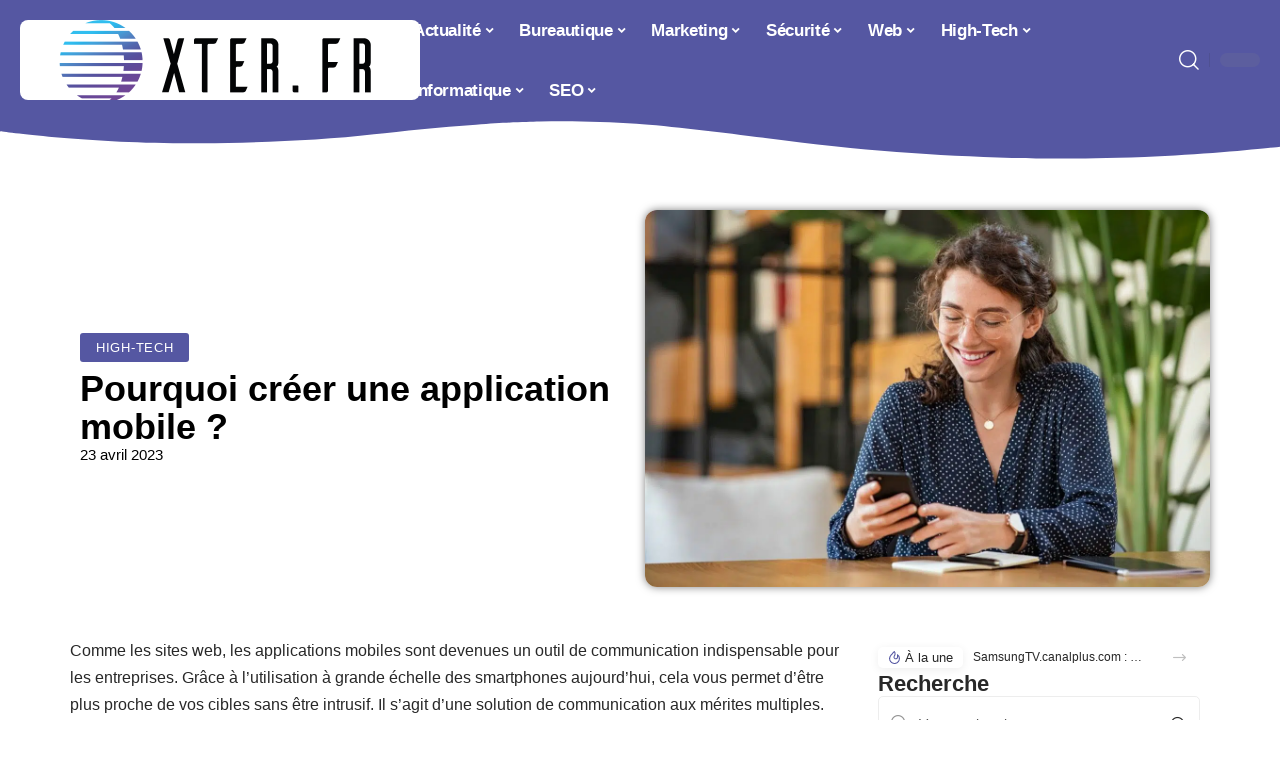

--- FILE ---
content_type: text/html; charset=UTF-8
request_url: https://www.xter.fr/pourquoi-creer-une-application-mobile/
body_size: 30809
content:
<!DOCTYPE html>
<html lang="fr-FR">
<head><meta charset="UTF-8"><script>if(navigator.userAgent.match(/MSIE|Internet Explorer/i)||navigator.userAgent.match(/Trident\/7\..*?rv:11/i)){var href=document.location.href;if(!href.match(/[?&]nowprocket/)){if(href.indexOf("?")==-1){if(href.indexOf("#")==-1){document.location.href=href+"?nowprocket=1"}else{document.location.href=href.replace("#","?nowprocket=1#")}}else{if(href.indexOf("#")==-1){document.location.href=href+"&nowprocket=1"}else{document.location.href=href.replace("#","&nowprocket=1#")}}}}</script><script>(()=>{class RocketLazyLoadScripts{constructor(){this.v="2.0.4",this.userEvents=["keydown","keyup","mousedown","mouseup","mousemove","mouseover","mouseout","touchmove","touchstart","touchend","touchcancel","wheel","click","dblclick","input"],this.attributeEvents=["onblur","onclick","oncontextmenu","ondblclick","onfocus","onmousedown","onmouseenter","onmouseleave","onmousemove","onmouseout","onmouseover","onmouseup","onmousewheel","onscroll","onsubmit"]}async t(){this.i(),this.o(),/iP(ad|hone)/.test(navigator.userAgent)&&this.h(),this.u(),this.l(this),this.m(),this.k(this),this.p(this),this._(),await Promise.all([this.R(),this.L()]),this.lastBreath=Date.now(),this.S(this),this.P(),this.D(),this.O(),this.M(),await this.C(this.delayedScripts.normal),await this.C(this.delayedScripts.defer),await this.C(this.delayedScripts.async),await this.T(),await this.F(),await this.j(),await this.A(),window.dispatchEvent(new Event("rocket-allScriptsLoaded")),this.everythingLoaded=!0,this.lastTouchEnd&&await new Promise(t=>setTimeout(t,500-Date.now()+this.lastTouchEnd)),this.I(),this.H(),this.U(),this.W()}i(){this.CSPIssue=sessionStorage.getItem("rocketCSPIssue"),document.addEventListener("securitypolicyviolation",t=>{this.CSPIssue||"script-src-elem"!==t.violatedDirective||"data"!==t.blockedURI||(this.CSPIssue=!0,sessionStorage.setItem("rocketCSPIssue",!0))},{isRocket:!0})}o(){window.addEventListener("pageshow",t=>{this.persisted=t.persisted,this.realWindowLoadedFired=!0},{isRocket:!0}),window.addEventListener("pagehide",()=>{this.onFirstUserAction=null},{isRocket:!0})}h(){let t;function e(e){t=e}window.addEventListener("touchstart",e,{isRocket:!0}),window.addEventListener("touchend",function i(o){o.changedTouches[0]&&t.changedTouches[0]&&Math.abs(o.changedTouches[0].pageX-t.changedTouches[0].pageX)<10&&Math.abs(o.changedTouches[0].pageY-t.changedTouches[0].pageY)<10&&o.timeStamp-t.timeStamp<200&&(window.removeEventListener("touchstart",e,{isRocket:!0}),window.removeEventListener("touchend",i,{isRocket:!0}),"INPUT"===o.target.tagName&&"text"===o.target.type||(o.target.dispatchEvent(new TouchEvent("touchend",{target:o.target,bubbles:!0})),o.target.dispatchEvent(new MouseEvent("mouseover",{target:o.target,bubbles:!0})),o.target.dispatchEvent(new PointerEvent("click",{target:o.target,bubbles:!0,cancelable:!0,detail:1,clientX:o.changedTouches[0].clientX,clientY:o.changedTouches[0].clientY})),event.preventDefault()))},{isRocket:!0})}q(t){this.userActionTriggered||("mousemove"!==t.type||this.firstMousemoveIgnored?"keyup"===t.type||"mouseover"===t.type||"mouseout"===t.type||(this.userActionTriggered=!0,this.onFirstUserAction&&this.onFirstUserAction()):this.firstMousemoveIgnored=!0),"click"===t.type&&t.preventDefault(),t.stopPropagation(),t.stopImmediatePropagation(),"touchstart"===this.lastEvent&&"touchend"===t.type&&(this.lastTouchEnd=Date.now()),"click"===t.type&&(this.lastTouchEnd=0),this.lastEvent=t.type,t.composedPath&&t.composedPath()[0].getRootNode()instanceof ShadowRoot&&(t.rocketTarget=t.composedPath()[0]),this.savedUserEvents.push(t)}u(){this.savedUserEvents=[],this.userEventHandler=this.q.bind(this),this.userEvents.forEach(t=>window.addEventListener(t,this.userEventHandler,{passive:!1,isRocket:!0})),document.addEventListener("visibilitychange",this.userEventHandler,{isRocket:!0})}U(){this.userEvents.forEach(t=>window.removeEventListener(t,this.userEventHandler,{passive:!1,isRocket:!0})),document.removeEventListener("visibilitychange",this.userEventHandler,{isRocket:!0}),this.savedUserEvents.forEach(t=>{(t.rocketTarget||t.target).dispatchEvent(new window[t.constructor.name](t.type,t))})}m(){const t="return false",e=Array.from(this.attributeEvents,t=>"data-rocket-"+t),i="["+this.attributeEvents.join("],[")+"]",o="[data-rocket-"+this.attributeEvents.join("],[data-rocket-")+"]",s=(e,i,o)=>{o&&o!==t&&(e.setAttribute("data-rocket-"+i,o),e["rocket"+i]=new Function("event",o),e.setAttribute(i,t))};new MutationObserver(t=>{for(const n of t)"attributes"===n.type&&(n.attributeName.startsWith("data-rocket-")||this.everythingLoaded?n.attributeName.startsWith("data-rocket-")&&this.everythingLoaded&&this.N(n.target,n.attributeName.substring(12)):s(n.target,n.attributeName,n.target.getAttribute(n.attributeName))),"childList"===n.type&&n.addedNodes.forEach(t=>{if(t.nodeType===Node.ELEMENT_NODE)if(this.everythingLoaded)for(const i of[t,...t.querySelectorAll(o)])for(const t of i.getAttributeNames())e.includes(t)&&this.N(i,t.substring(12));else for(const e of[t,...t.querySelectorAll(i)])for(const t of e.getAttributeNames())this.attributeEvents.includes(t)&&s(e,t,e.getAttribute(t))})}).observe(document,{subtree:!0,childList:!0,attributeFilter:[...this.attributeEvents,...e]})}I(){this.attributeEvents.forEach(t=>{document.querySelectorAll("[data-rocket-"+t+"]").forEach(e=>{this.N(e,t)})})}N(t,e){const i=t.getAttribute("data-rocket-"+e);i&&(t.setAttribute(e,i),t.removeAttribute("data-rocket-"+e))}k(t){Object.defineProperty(HTMLElement.prototype,"onclick",{get(){return this.rocketonclick||null},set(e){this.rocketonclick=e,this.setAttribute(t.everythingLoaded?"onclick":"data-rocket-onclick","this.rocketonclick(event)")}})}S(t){function e(e,i){let o=e[i];e[i]=null,Object.defineProperty(e,i,{get:()=>o,set(s){t.everythingLoaded?o=s:e["rocket"+i]=o=s}})}e(document,"onreadystatechange"),e(window,"onload"),e(window,"onpageshow");try{Object.defineProperty(document,"readyState",{get:()=>t.rocketReadyState,set(e){t.rocketReadyState=e},configurable:!0}),document.readyState="loading"}catch(t){console.log("WPRocket DJE readyState conflict, bypassing")}}l(t){this.originalAddEventListener=EventTarget.prototype.addEventListener,this.originalRemoveEventListener=EventTarget.prototype.removeEventListener,this.savedEventListeners=[],EventTarget.prototype.addEventListener=function(e,i,o){o&&o.isRocket||!t.B(e,this)&&!t.userEvents.includes(e)||t.B(e,this)&&!t.userActionTriggered||e.startsWith("rocket-")||t.everythingLoaded?t.originalAddEventListener.call(this,e,i,o):(t.savedEventListeners.push({target:this,remove:!1,type:e,func:i,options:o}),"mouseenter"!==e&&"mouseleave"!==e||t.originalAddEventListener.call(this,e,t.savedUserEvents.push,o))},EventTarget.prototype.removeEventListener=function(e,i,o){o&&o.isRocket||!t.B(e,this)&&!t.userEvents.includes(e)||t.B(e,this)&&!t.userActionTriggered||e.startsWith("rocket-")||t.everythingLoaded?t.originalRemoveEventListener.call(this,e,i,o):t.savedEventListeners.push({target:this,remove:!0,type:e,func:i,options:o})}}J(t,e){this.savedEventListeners=this.savedEventListeners.filter(i=>{let o=i.type,s=i.target||window;return e!==o||t!==s||(this.B(o,s)&&(i.type="rocket-"+o),this.$(i),!1)})}H(){EventTarget.prototype.addEventListener=this.originalAddEventListener,EventTarget.prototype.removeEventListener=this.originalRemoveEventListener,this.savedEventListeners.forEach(t=>this.$(t))}$(t){t.remove?this.originalRemoveEventListener.call(t.target,t.type,t.func,t.options):this.originalAddEventListener.call(t.target,t.type,t.func,t.options)}p(t){let e;function i(e){return t.everythingLoaded?e:e.split(" ").map(t=>"load"===t||t.startsWith("load.")?"rocket-jquery-load":t).join(" ")}function o(o){function s(e){const s=o.fn[e];o.fn[e]=o.fn.init.prototype[e]=function(){return this[0]===window&&t.userActionTriggered&&("string"==typeof arguments[0]||arguments[0]instanceof String?arguments[0]=i(arguments[0]):"object"==typeof arguments[0]&&Object.keys(arguments[0]).forEach(t=>{const e=arguments[0][t];delete arguments[0][t],arguments[0][i(t)]=e})),s.apply(this,arguments),this}}if(o&&o.fn&&!t.allJQueries.includes(o)){const e={DOMContentLoaded:[],"rocket-DOMContentLoaded":[]};for(const t in e)document.addEventListener(t,()=>{e[t].forEach(t=>t())},{isRocket:!0});o.fn.ready=o.fn.init.prototype.ready=function(i){function s(){parseInt(o.fn.jquery)>2?setTimeout(()=>i.bind(document)(o)):i.bind(document)(o)}return"function"==typeof i&&(t.realDomReadyFired?!t.userActionTriggered||t.fauxDomReadyFired?s():e["rocket-DOMContentLoaded"].push(s):e.DOMContentLoaded.push(s)),o([])},s("on"),s("one"),s("off"),t.allJQueries.push(o)}e=o}t.allJQueries=[],o(window.jQuery),Object.defineProperty(window,"jQuery",{get:()=>e,set(t){o(t)}})}P(){const t=new Map;document.write=document.writeln=function(e){const i=document.currentScript,o=document.createRange(),s=i.parentElement;let n=t.get(i);void 0===n&&(n=i.nextSibling,t.set(i,n));const c=document.createDocumentFragment();o.setStart(c,0),c.appendChild(o.createContextualFragment(e)),s.insertBefore(c,n)}}async R(){return new Promise(t=>{this.userActionTriggered?t():this.onFirstUserAction=t})}async L(){return new Promise(t=>{document.addEventListener("DOMContentLoaded",()=>{this.realDomReadyFired=!0,t()},{isRocket:!0})})}async j(){return this.realWindowLoadedFired?Promise.resolve():new Promise(t=>{window.addEventListener("load",t,{isRocket:!0})})}M(){this.pendingScripts=[];this.scriptsMutationObserver=new MutationObserver(t=>{for(const e of t)e.addedNodes.forEach(t=>{"SCRIPT"!==t.tagName||t.noModule||t.isWPRocket||this.pendingScripts.push({script:t,promise:new Promise(e=>{const i=()=>{const i=this.pendingScripts.findIndex(e=>e.script===t);i>=0&&this.pendingScripts.splice(i,1),e()};t.addEventListener("load",i,{isRocket:!0}),t.addEventListener("error",i,{isRocket:!0}),setTimeout(i,1e3)})})})}),this.scriptsMutationObserver.observe(document,{childList:!0,subtree:!0})}async F(){await this.X(),this.pendingScripts.length?(await this.pendingScripts[0].promise,await this.F()):this.scriptsMutationObserver.disconnect()}D(){this.delayedScripts={normal:[],async:[],defer:[]},document.querySelectorAll("script[type$=rocketlazyloadscript]").forEach(t=>{t.hasAttribute("data-rocket-src")?t.hasAttribute("async")&&!1!==t.async?this.delayedScripts.async.push(t):t.hasAttribute("defer")&&!1!==t.defer||"module"===t.getAttribute("data-rocket-type")?this.delayedScripts.defer.push(t):this.delayedScripts.normal.push(t):this.delayedScripts.normal.push(t)})}async _(){await this.L();let t=[];document.querySelectorAll("script[type$=rocketlazyloadscript][data-rocket-src]").forEach(e=>{let i=e.getAttribute("data-rocket-src");if(i&&!i.startsWith("data:")){i.startsWith("//")&&(i=location.protocol+i);try{const o=new URL(i).origin;o!==location.origin&&t.push({src:o,crossOrigin:e.crossOrigin||"module"===e.getAttribute("data-rocket-type")})}catch(t){}}}),t=[...new Map(t.map(t=>[JSON.stringify(t),t])).values()],this.Y(t,"preconnect")}async G(t){if(await this.K(),!0!==t.noModule||!("noModule"in HTMLScriptElement.prototype))return new Promise(e=>{let i;function o(){(i||t).setAttribute("data-rocket-status","executed"),e()}try{if(navigator.userAgent.includes("Firefox/")||""===navigator.vendor||this.CSPIssue)i=document.createElement("script"),[...t.attributes].forEach(t=>{let e=t.nodeName;"type"!==e&&("data-rocket-type"===e&&(e="type"),"data-rocket-src"===e&&(e="src"),i.setAttribute(e,t.nodeValue))}),t.text&&(i.text=t.text),t.nonce&&(i.nonce=t.nonce),i.hasAttribute("src")?(i.addEventListener("load",o,{isRocket:!0}),i.addEventListener("error",()=>{i.setAttribute("data-rocket-status","failed-network"),e()},{isRocket:!0}),setTimeout(()=>{i.isConnected||e()},1)):(i.text=t.text,o()),i.isWPRocket=!0,t.parentNode.replaceChild(i,t);else{const i=t.getAttribute("data-rocket-type"),s=t.getAttribute("data-rocket-src");i?(t.type=i,t.removeAttribute("data-rocket-type")):t.removeAttribute("type"),t.addEventListener("load",o,{isRocket:!0}),t.addEventListener("error",i=>{this.CSPIssue&&i.target.src.startsWith("data:")?(console.log("WPRocket: CSP fallback activated"),t.removeAttribute("src"),this.G(t).then(e)):(t.setAttribute("data-rocket-status","failed-network"),e())},{isRocket:!0}),s?(t.fetchPriority="high",t.removeAttribute("data-rocket-src"),t.src=s):t.src="data:text/javascript;base64,"+window.btoa(unescape(encodeURIComponent(t.text)))}}catch(i){t.setAttribute("data-rocket-status","failed-transform"),e()}});t.setAttribute("data-rocket-status","skipped")}async C(t){const e=t.shift();return e?(e.isConnected&&await this.G(e),this.C(t)):Promise.resolve()}O(){this.Y([...this.delayedScripts.normal,...this.delayedScripts.defer,...this.delayedScripts.async],"preload")}Y(t,e){this.trash=this.trash||[];let i=!0;var o=document.createDocumentFragment();t.forEach(t=>{const s=t.getAttribute&&t.getAttribute("data-rocket-src")||t.src;if(s&&!s.startsWith("data:")){const n=document.createElement("link");n.href=s,n.rel=e,"preconnect"!==e&&(n.as="script",n.fetchPriority=i?"high":"low"),t.getAttribute&&"module"===t.getAttribute("data-rocket-type")&&(n.crossOrigin=!0),t.crossOrigin&&(n.crossOrigin=t.crossOrigin),t.integrity&&(n.integrity=t.integrity),t.nonce&&(n.nonce=t.nonce),o.appendChild(n),this.trash.push(n),i=!1}}),document.head.appendChild(o)}W(){this.trash.forEach(t=>t.remove())}async T(){try{document.readyState="interactive"}catch(t){}this.fauxDomReadyFired=!0;try{await this.K(),this.J(document,"readystatechange"),document.dispatchEvent(new Event("rocket-readystatechange")),await this.K(),document.rocketonreadystatechange&&document.rocketonreadystatechange(),await this.K(),this.J(document,"DOMContentLoaded"),document.dispatchEvent(new Event("rocket-DOMContentLoaded")),await this.K(),this.J(window,"DOMContentLoaded"),window.dispatchEvent(new Event("rocket-DOMContentLoaded"))}catch(t){console.error(t)}}async A(){try{document.readyState="complete"}catch(t){}try{await this.K(),this.J(document,"readystatechange"),document.dispatchEvent(new Event("rocket-readystatechange")),await this.K(),document.rocketonreadystatechange&&document.rocketonreadystatechange(),await this.K(),this.J(window,"load"),window.dispatchEvent(new Event("rocket-load")),await this.K(),window.rocketonload&&window.rocketonload(),await this.K(),this.allJQueries.forEach(t=>t(window).trigger("rocket-jquery-load")),await this.K(),this.J(window,"pageshow");const t=new Event("rocket-pageshow");t.persisted=this.persisted,window.dispatchEvent(t),await this.K(),window.rocketonpageshow&&window.rocketonpageshow({persisted:this.persisted})}catch(t){console.error(t)}}async K(){Date.now()-this.lastBreath>45&&(await this.X(),this.lastBreath=Date.now())}async X(){return document.hidden?new Promise(t=>setTimeout(t)):new Promise(t=>requestAnimationFrame(t))}B(t,e){return e===document&&"readystatechange"===t||(e===document&&"DOMContentLoaded"===t||(e===window&&"DOMContentLoaded"===t||(e===window&&"load"===t||e===window&&"pageshow"===t)))}static run(){(new RocketLazyLoadScripts).t()}}RocketLazyLoadScripts.run()})();</script>
    
    <meta http-equiv="X-UA-Compatible" content="IE=edge">
    <meta name="viewport" content="width=device-width, initial-scale=1">
    <link rel="profile" href="https://gmpg.org/xfn/11">
	<meta name='robots' content='index, follow, max-image-preview:large, max-snippet:-1, max-video-preview:-1' />
            <link rel="apple-touch-icon" href="https://www.xter.fr/wp-content/uploads/xter.fr-512x512_2.png"/>
		            <meta name="msapplication-TileColor" content="#ffffff">
            <meta name="msapplication-TileImage" content="https://www.xter.fr/wp-content/uploads/xter.fr-512x512_2.png"/>
		<meta http-equiv="Content-Security-Policy" content="upgrade-insecure-requests">

	<!-- This site is optimized with the Yoast SEO plugin v26.7 - https://yoast.com/wordpress/plugins/seo/ -->
	<title>Pourquoi créer une application mobile ? - Xter</title><link rel="preload" data-rocket-preload as="image" href="https://www.xter.fr/wp-content/uploads/application-pourquoi-mobile.jpg.webp" fetchpriority="high">
	<link rel="canonical" href="https://www.xter.fr/pourquoi-creer-une-application-mobile/" />
	<meta property="og:locale" content="fr_FR" />
	<meta property="og:type" content="article" />
	<meta property="og:title" content="Pourquoi créer une application mobile ? - Xter" />
	<meta property="og:description" content="Comme les sites web, les applications mobiles sont devenues un outil de communication indispensable pour les entreprises. Grâce à l&rsquo;utilisation à grande échelle des smartphones aujourd&rsquo;hui, cela vous permet d&rsquo;être plus proche de vos cibles sans être intrusif. Il s&rsquo;agit d&rsquo;une solution de communication aux mérites multiples. Quelles raisons justifient d&rsquo;avoir une application mobile pour [&hellip;]" />
	<meta property="og:url" content="https://www.xter.fr/pourquoi-creer-une-application-mobile/" />
	<meta property="og:site_name" content="Xter" />
	<meta property="article:published_time" content="2023-04-23T00:01:00+00:00" />
	<meta property="article:modified_time" content="2023-12-02T09:40:32+00:00" />
	<meta property="og:image" content="https://www.xter.fr/wp-content/uploads/application-pourquoi-mobile.jpg" />
	<meta property="og:image:width" content="1200" />
	<meta property="og:image:height" content="800" />
	<meta property="og:image:type" content="image/jpeg" />
	<meta name="author" content="Nico" />
	<meta name="twitter:card" content="summary_large_image" />
	<meta name="twitter:label1" content="Écrit par" />
	<meta name="twitter:data1" content="Nico" />
	<meta name="twitter:label2" content="Durée de lecture estimée" />
	<meta name="twitter:data2" content="3 minutes" />
	<script type="application/ld+json" class="yoast-schema-graph">{"@context":"https://schema.org","@graph":[{"@type":"Article","@id":"https://www.xter.fr/pourquoi-creer-une-application-mobile/#article","isPartOf":{"@id":"https://www.xter.fr/pourquoi-creer-une-application-mobile/"},"author":{"name":"Nico","@id":"https://www.xter.fr/#/schema/person/7dcb2cc40ef23a40820b4cc5e757bd49"},"headline":"Pourquoi créer une application mobile ?","datePublished":"2023-04-23T00:01:00+00:00","dateModified":"2023-12-02T09:40:32+00:00","mainEntityOfPage":{"@id":"https://www.xter.fr/pourquoi-creer-une-application-mobile/"},"wordCount":591,"publisher":{"@id":"https://www.xter.fr/#organization"},"image":{"@id":"https://www.xter.fr/pourquoi-creer-une-application-mobile/#primaryimage"},"thumbnailUrl":"https://www.xter.fr/wp-content/uploads/application-pourquoi-mobile.jpg","articleSection":["High-Tech"],"inLanguage":"fr-FR"},{"@type":"WebPage","@id":"https://www.xter.fr/pourquoi-creer-une-application-mobile/","url":"https://www.xter.fr/pourquoi-creer-une-application-mobile/","name":"Pourquoi créer une application mobile ? - Xter","isPartOf":{"@id":"https://www.xter.fr/#website"},"primaryImageOfPage":{"@id":"https://www.xter.fr/pourquoi-creer-une-application-mobile/#primaryimage"},"image":{"@id":"https://www.xter.fr/pourquoi-creer-une-application-mobile/#primaryimage"},"thumbnailUrl":"https://www.xter.fr/wp-content/uploads/application-pourquoi-mobile.jpg","datePublished":"2023-04-23T00:01:00+00:00","dateModified":"2023-12-02T09:40:32+00:00","breadcrumb":{"@id":"https://www.xter.fr/pourquoi-creer-une-application-mobile/#breadcrumb"},"inLanguage":"fr-FR","potentialAction":[{"@type":"ReadAction","target":["https://www.xter.fr/pourquoi-creer-une-application-mobile/"]}]},{"@type":"ImageObject","inLanguage":"fr-FR","@id":"https://www.xter.fr/pourquoi-creer-une-application-mobile/#primaryimage","url":"https://www.xter.fr/wp-content/uploads/application-pourquoi-mobile.jpg","contentUrl":"https://www.xter.fr/wp-content/uploads/application-pourquoi-mobile.jpg","width":1200,"height":800},{"@type":"BreadcrumbList","@id":"https://www.xter.fr/pourquoi-creer-une-application-mobile/#breadcrumb","itemListElement":[{"@type":"ListItem","position":1,"name":"Accueil","item":"https://www.xter.fr/"},{"@type":"ListItem","position":2,"name":"Pourquoi créer une application mobile ?"}]},{"@type":"WebSite","@id":"https://www.xter.fr/#website","url":"https://www.xter.fr/","name":"Xter","description":"Blog informatique, geek &amp; web","publisher":{"@id":"https://www.xter.fr/#organization"},"potentialAction":[{"@type":"SearchAction","target":{"@type":"EntryPoint","urlTemplate":"https://www.xter.fr/?s={search_term_string}"},"query-input":{"@type":"PropertyValueSpecification","valueRequired":true,"valueName":"search_term_string"}}],"inLanguage":"fr-FR"},{"@type":"Organization","@id":"https://www.xter.fr/#organization","name":"Xter","url":"https://www.xter.fr/","logo":{"@type":"ImageObject","inLanguage":"fr-FR","@id":"https://www.xter.fr/#/schema/logo/image/","url":"https://www.xter.fr/wp-content/uploads/xter.fr_-2.png","contentUrl":"https://www.xter.fr/wp-content/uploads/xter.fr_-2.png","width":1001,"height":340,"caption":"Xter"},"image":{"@id":"https://www.xter.fr/#/schema/logo/image/"}},{"@type":"Person","@id":"https://www.xter.fr/#/schema/person/7dcb2cc40ef23a40820b4cc5e757bd49","name":"Nico","image":{"@type":"ImageObject","inLanguage":"fr-FR","@id":"https://www.xter.fr/#/schema/person/image/","url":"https://secure.gravatar.com/avatar/762c20bc706aadf450259163b10b65c1fd0ff57ef3f7ef5887281cd90d2724ce?s=96&d=mm&r=g","contentUrl":"https://secure.gravatar.com/avatar/762c20bc706aadf450259163b10b65c1fd0ff57ef3f7ef5887281cd90d2724ce?s=96&d=mm&r=g","caption":"Nico"}}]}</script>
	<!-- / Yoast SEO plugin. -->


<link rel="alternate" type="application/rss+xml" title="Xter &raquo; Flux" href="https://www.xter.fr/feed/" />
<link rel="alternate" title="oEmbed (JSON)" type="application/json+oembed" href="https://www.xter.fr/wp-json/oembed/1.0/embed?url=https%3A%2F%2Fwww.xter.fr%2Fpourquoi-creer-une-application-mobile%2F" />
<link rel="alternate" title="oEmbed (XML)" type="text/xml+oembed" href="https://www.xter.fr/wp-json/oembed/1.0/embed?url=https%3A%2F%2Fwww.xter.fr%2Fpourquoi-creer-une-application-mobile%2F&#038;format=xml" />
<style id='wp-img-auto-sizes-contain-inline-css'>
img:is([sizes=auto i],[sizes^="auto," i]){contain-intrinsic-size:3000px 1500px}
/*# sourceURL=wp-img-auto-sizes-contain-inline-css */
</style>
<link data-minify="1" rel='stylesheet' id='global-tweaks-css' href='https://www.xter.fr/wp-content/cache/min/1/wp-content/plugins/zz-awp-optimize/assets/css/global-tweaks.css?ver=1768650261' media='all' />
<link data-minify="1" rel='stylesheet' id='theme-tweaks-css' href='https://www.xter.fr/wp-content/cache/min/1/wp-content/plugins/zz-awp-optimize/inc/themes/foxiz/assets/css/tweaks.css?ver=1768650261' media='all' />
<link data-minify="1" rel='stylesheet' id='font-system-css' href='https://www.xter.fr/wp-content/cache/min/1/wp-content/plugins/zz-awp-optimize/assets/css/font-system.css?ver=1768650261' media='all' />
<style id='wp-emoji-styles-inline-css'>

	img.wp-smiley, img.emoji {
		display: inline !important;
		border: none !important;
		box-shadow: none !important;
		height: 1em !important;
		width: 1em !important;
		margin: 0 0.07em !important;
		vertical-align: -0.1em !important;
		background: none !important;
		padding: 0 !important;
	}
/*# sourceURL=wp-emoji-styles-inline-css */
</style>
<link rel='stylesheet' id='elementor-frontend-css' href='https://www.xter.fr/wp-content/plugins/elementor/assets/css/frontend.min.css?ver=3.34.1' media='all' />
<link rel='stylesheet' id='elementor-post-4609-css' href='https://www.xter.fr/wp-content/uploads/elementor/css/post-4609.css?ver=1768650260' media='all' />
<link rel='stylesheet' id='elementor-post-4744-css' href='https://www.xter.fr/wp-content/uploads/elementor/css/post-4744.css?ver=1768650262' media='all' />
<link data-minify="1" rel='stylesheet' id='foxiz-main-css' href='https://www.xter.fr/wp-content/cache/min/1/wp-content/themes/foxiz/assets/css/main.css?ver=1768650261' media='all' />
<link data-minify="1" rel='stylesheet' id='foxiz-print-css' href='https://www.xter.fr/wp-content/cache/min/1/wp-content/themes/foxiz/assets/css/print.css?ver=1768650261' media='all' />
<link rel='stylesheet' id='foxiz-style-css' href='https://www.xter.fr/wp-content/themes/foxiz-child-014/style.css?ver=1.8.1' media='all' />
<style id='foxiz-style-inline-css'>
:root {--g-color :#5557A2;--g-color-90 :#5557A2e6;}[data-theme="dark"].is-hd-4 {--nav-bg: #191c20;--nav-bg-from: #191c20;--nav-bg-to: #191c20;}[data-theme="dark"].is-hd-5, [data-theme="dark"].is-hd-5:not(.sticky-on) {--nav-bg: #191c20;--nav-bg-from: #191c20;--nav-bg-to: #191c20;}:root {--max-width-wo-sb : 860px;--hyperlink-line-color :var(--g-color);}.search-header:before { background-repeat : no-repeat;background-size : cover;background-attachment : scroll;background-position : center center;}[data-theme="dark"] .search-header:before { background-repeat : no-repeat;background-size : cover;background-attachment : scroll;background-position : center center;}.footer-has-bg { background-color : #88888812;}#amp-mobile-version-switcher { display: none; }
/*# sourceURL=foxiz-style-inline-css */
</style>
<link data-minify="1" rel='stylesheet' id='foxiz-parent-css' href='https://www.xter.fr/wp-content/cache/min/1/wp-content/themes/foxiz/style.css?ver=1768650261' media='all' />
<link data-minify="1" rel='stylesheet' id='foxiz-theme014-color-css' href='https://www.xter.fr/wp-content/cache/min/1/wp-content/themes/foxiz-child-014/style-theme014-color.css?ver=1768650261' media='all' />
<link data-minify="1" rel='stylesheet' id='foxiz-theme014-css' href='https://www.xter.fr/wp-content/cache/min/1/wp-content/themes/foxiz-child-014/style-theme014.css?ver=1768650261' media='all' />
<style id='rocket-lazyload-inline-css'>
.rll-youtube-player{position:relative;padding-bottom:56.23%;height:0;overflow:hidden;max-width:100%;}.rll-youtube-player:focus-within{outline: 2px solid currentColor;outline-offset: 5px;}.rll-youtube-player iframe{position:absolute;top:0;left:0;width:100%;height:100%;z-index:100;background:0 0}.rll-youtube-player img{bottom:0;display:block;left:0;margin:auto;max-width:100%;width:100%;position:absolute;right:0;top:0;border:none;height:auto;-webkit-transition:.4s all;-moz-transition:.4s all;transition:.4s all}.rll-youtube-player img:hover{-webkit-filter:brightness(75%)}.rll-youtube-player .play{height:100%;width:100%;left:0;top:0;position:absolute;background:var(--wpr-bg-6a85025a-acdc-48fd-bd51-2b1dbe3b017b) no-repeat center;background-color: transparent !important;cursor:pointer;border:none;}.wp-embed-responsive .wp-has-aspect-ratio .rll-youtube-player{position:absolute;padding-bottom:0;width:100%;height:100%;top:0;bottom:0;left:0;right:0}
/*# sourceURL=rocket-lazyload-inline-css */
</style>
<script src="https://www.xter.fr/wp-includes/js/jquery/jquery.min.js?ver=3.7.1" id="jquery-core-js" data-rocket-defer defer></script>
<script src="https://www.xter.fr/wp-includes/js/jquery/jquery-migrate.min.js?ver=3.4.1" id="jquery-migrate-js" data-rocket-defer defer></script>
<link rel="https://api.w.org/" href="https://www.xter.fr/wp-json/" /><link rel="alternate" title="JSON" type="application/json" href="https://www.xter.fr/wp-json/wp/v2/posts/2007" /><meta name="generator" content="WordPress 6.9" />
<link rel='shortlink' href='https://www.xter.fr/?p=2007' />
<link rel="EditURI" type="application/rsd+xml" title="RSD" href="https://www.xter.fr/send.php?rsd" />
<!-- Google tag (gtag.js) -->
<script type="rocketlazyloadscript" async data-rocket-src="https://www.googletagmanager.com/gtag/js?id=G-TTB09VE4RB"></script>
<script type="rocketlazyloadscript">
  window.dataLayer = window.dataLayer || [];
  function gtag(){dataLayer.push(arguments);}
  gtag('js', new Date());

  gtag('config', 'G-TTB09VE4RB');
</script>
<link rel="icon" type="image/png" href="/wp-content/uploads/fbrfg/favicon-96x96.png" sizes="96x96" />
<link rel="icon" type="image/svg+xml" href="/wp-content/uploads/fbrfg/favicon.svg" />
<link rel="shortcut icon" href="/wp-content/uploads/fbrfg/favicon.ico" />
<link rel="apple-touch-icon" sizes="180x180" href="/wp-content/uploads/fbrfg/apple-touch-icon.png" />
<link rel="manifest" href="/wp-content/uploads/fbrfg/site.webmanifest" /><style>
        .elementor-widget-sidebar {
            position: sticky !important;
            top: 20px !important;
        }
    </style><meta name="generator" content="Elementor 3.34.1; features: e_font_icon_svg, additional_custom_breakpoints; settings: css_print_method-external, google_font-enabled, font_display-swap">
			<style>
				.e-con.e-parent:nth-of-type(n+4):not(.e-lazyloaded):not(.e-no-lazyload),
				.e-con.e-parent:nth-of-type(n+4):not(.e-lazyloaded):not(.e-no-lazyload) * {
					background-image: none !important;
				}
				@media screen and (max-height: 1024px) {
					.e-con.e-parent:nth-of-type(n+3):not(.e-lazyloaded):not(.e-no-lazyload),
					.e-con.e-parent:nth-of-type(n+3):not(.e-lazyloaded):not(.e-no-lazyload) * {
						background-image: none !important;
					}
				}
				@media screen and (max-height: 640px) {
					.e-con.e-parent:nth-of-type(n+2):not(.e-lazyloaded):not(.e-no-lazyload),
					.e-con.e-parent:nth-of-type(n+2):not(.e-lazyloaded):not(.e-no-lazyload) * {
						background-image: none !important;
					}
				}
			</style>
			<link rel="icon" href="https://www.xter.fr/wp-content/uploads/xter.fr-512x512_2-1-150x150.png" sizes="32x32" />
<link rel="icon" href="https://www.xter.fr/wp-content/uploads/xter.fr-512x512_2-1-300x300.png" sizes="192x192" />
<link rel="apple-touch-icon" href="https://www.xter.fr/wp-content/uploads/xter.fr-512x512_2-1-300x300.png" />
<meta name="msapplication-TileImage" content="https://www.xter.fr/wp-content/uploads/xter.fr-512x512_2-1-300x300.png" />
<noscript><style id="rocket-lazyload-nojs-css">.rll-youtube-player, [data-lazy-src]{display:none !important;}</style></noscript><style id="rocket-lazyrender-inline-css">[data-wpr-lazyrender] {content-visibility: auto;}</style><style id="wpr-lazyload-bg-container"></style><style id="wpr-lazyload-bg-exclusion"></style>
<noscript>
<style id="wpr-lazyload-bg-nostyle">.rll-youtube-player .play{--wpr-bg-6a85025a-acdc-48fd-bd51-2b1dbe3b017b: url('https://www.xter.fr/wp-content/plugins/wp-rocket/assets/img/youtube.png');}</style>
</noscript>
<script type="application/javascript">const rocket_pairs = [{"selector":".rll-youtube-player .play","style":".rll-youtube-player .play{--wpr-bg-6a85025a-acdc-48fd-bd51-2b1dbe3b017b: url('https:\/\/www.xter.fr\/wp-content\/plugins\/wp-rocket\/assets\/img\/youtube.png');}","hash":"6a85025a-acdc-48fd-bd51-2b1dbe3b017b","url":"https:\/\/www.xter.fr\/wp-content\/plugins\/wp-rocket\/assets\/img\/youtube.png"}]; const rocket_excluded_pairs = [];</script><meta name="generator" content="WP Rocket 3.20.3" data-wpr-features="wpr_lazyload_css_bg_img wpr_delay_js wpr_defer_js wpr_minify_js wpr_lazyload_images wpr_lazyload_iframes wpr_automatic_lazy_rendering wpr_oci wpr_image_dimensions wpr_cache_webp wpr_minify_css wpr_desktop" /></head>
<body data-rsssl=1 class="wp-singular post-template-default single single-post postid-2007 single-format-standard wp-custom-logo wp-embed-responsive wp-theme-foxiz wp-child-theme-foxiz-child-014 elementor-default elementor-kit-4609 menu-ani-1 hover-ani-1 is-rm-1 is-hd-3 is-stemplate is-backtop none-m-backtop is-mstick is-smart-sticky" data-theme="default">
<div  class="site-outer">
	        <header  id="site-header" class="header-wrap rb-section header-set-1 header-3 header-fw style-none has-quick-menu">
			        <div  class="reading-indicator"><span id="reading-progress"></span></div>
		            <div id="navbar-outer" class="navbar-outer">
                <div id="sticky-holder" class="sticky-holder">
                    <div class="navbar-wrap">
                        <div class="rb-container edge-padding">
                            <div class="navbar-inner">
                                <div class="navbar-left">
									        <div class="logo-wrap is-image-logo site-branding">
            <a href="https://www.xter.fr/" class="logo" title="Xter">
				<img fetchpriority="high" class="logo-default" data-mode="default" height="400" width="800" src="https://www.xter.fr/wp-content/uploads/xter.fr-800x400-1.png" srcset="https://www.xter.fr/wp-content/uploads/xter.fr-800x400-1.png 1x,https://www.xter.fr/wp-content/uploads/xter.fr-800x400-1.png 2x" alt="Xter" decoding="async" loading="eager"><img class="logo-dark" data-mode="dark" height="400" width="800" src="https://www.xter.fr/wp-content/uploads/xter.fr-800x400-1.png" srcset="https://www.xter.fr/wp-content/uploads/xter.fr-800x400-1.png 1x,https://www.xter.fr/wp-content/uploads/xter.fr-800x400-1.png 2x" alt="Xter" decoding="async" loading="eager">            </a>
        </div>
		                                </div>
                                <div class="navbar-center">
									        <nav id="site-navigation" class="main-menu-wrap" aria-label="main menu"><ul id="menu-main-1" class="main-menu rb-menu large-menu" itemscope itemtype="https://www.schema.org/SiteNavigationElement"><li class="menu-item menu-item-type-taxonomy menu-item-object-category menu-item-27 menu-item-has-children menu-has-child-mega is-child-wide"><a href="https://www.xter.fr/actu/"><span>Actualité</span></a><div class="mega-dropdown is-mega-category"><div class="rb-container edge-padding"><div class="mega-dropdown-inner"><div class="mega-header mega-header-fw"><span class="h4">Actualité</span><a class="mega-link is-meta" href="https://www.xter.fr/actu/"><span>Show More</span><i class="rbi rbi-cright" aria-hidden="true"></i></a></div><div id="mega-listing-27" class="block-wrap block-small block-grid block-grid-small-1 rb-columns rb-col-5 is-gap-10"><div class="block-inner">        <div class="p-wrap p-grid p-grid-small-1" data-pid="2809">
	            <div class="feat-holder overlay-text">
				        <div class="p-featured">
			        <a class="p-flink" href="https://www.xter.fr/logo-ferrari-histoire-de-la-marque-et-origine-du-symbole/" title="Logo Ferrari : histoire de la marque et origine du symbole">
			<img width="275" height="220" src="https://www.xter.fr/wp-content/uploads/34a39ac44d55b4b484b12edd3639b716.jpg.webp" class="featured-img wp-post-image" alt="Ferrari" loading="eager" decoding="async" srcset="https://www.xter.fr/wp-content/uploads/34a39ac44d55b4b484b12edd3639b716.jpg.webp 1024w,https://www.xter.fr/wp-content/uploads/34a39ac44d55b4b484b12edd3639b716-300x240.jpg.webp 300w,https://www.xter.fr/wp-content/uploads/34a39ac44d55b4b484b12edd3639b716-768x614.jpg.webp 768w" sizes="(max-width: 275px) 100vw, 275px" />        </a>
		        </div>
	            </div>
		        <div class="p-content">
			<span class="entry-title h4">        <a class="p-url" href="https://www.xter.fr/logo-ferrari-histoire-de-la-marque-et-origine-du-symbole/" rel="bookmark">Logo Ferrari : histoire de la marque et origine du symbole</a></span>            <div class="p-meta">
                <div class="meta-inner is-meta">
					<span class="meta-el meta-update">
		            <time class="date date-updated" title="2026-01-20T11:25:09+01:00">20 janvier 2026</time>
		        </span>
		                </div>
				            </div>
		        </div>
		        </div>
	        <div class="p-wrap p-grid p-grid-small-1" data-pid="1912">
	            <div class="feat-holder overlay-text">
				        <div class="p-featured">
			        <a class="p-flink" href="https://www.xter.fr/ouverture-des-espaces-5g-lab-4-choses-a-retenir/" title="Ce qu&rsquo;il faut savoir sur l&rsquo;ouverture des espaces 5G Lab">
			<img width="330" height="220" src="https://www.xter.fr/wp-content/uploads/05076370c7db526134e0c0a343c0084d.jpeg.webp" class="featured-img wp-post-image" alt="" loading="eager" decoding="async" />        </a>
		        </div>
	            </div>
		        <div class="p-content">
			<span class="entry-title h4">        <a class="p-url" href="https://www.xter.fr/ouverture-des-espaces-5g-lab-4-choses-a-retenir/" rel="bookmark">Ce qu&rsquo;il faut savoir sur l&rsquo;ouverture des espaces 5G Lab</a></span>            <div class="p-meta">
                <div class="meta-inner is-meta">
					<span class="meta-el meta-update">
		            <time class="date date-updated" title="2026-01-19T14:19:26+01:00">19 janvier 2026</time>
		        </span>
		                </div>
				            </div>
		        </div>
		        </div>
	        <div class="p-wrap p-grid p-grid-small-1" data-pid="2845">
	            <div class="feat-holder overlay-text">
				        <div class="p-featured">
			        <a class="p-flink" href="https://www.xter.fr/utilisez-aol-mail-presentation-et-avis-des-utilisateurs/" title="Utilisez AOL Mail : Présentation et Avis des Utilisateurs">
			<img width="330" height="220" src="https://www.xter.fr/wp-content/uploads/arol.jpeg.webp" class="featured-img wp-post-image" alt="" loading="eager" decoding="async" srcset="https://www.xter.fr/wp-content/uploads/arol.jpeg.webp 1080w,https://www.xter.fr/wp-content/uploads/arol-300x200.jpeg.webp 300w,https://www.xter.fr/wp-content/uploads/arol-1024x684.jpeg.webp 1024w,https://www.xter.fr/wp-content/uploads/arol-768x513.jpeg.webp 768w,https://www.xter.fr/wp-content/uploads/arol-780x520.jpeg.webp 780w,https://www.xter.fr/wp-content/uploads/arol-640x426.jpeg.webp 640w,https://www.xter.fr/wp-content/uploads/arol-500x335.jpeg.webp 500w,https://www.xter.fr/wp-content/uploads/arol-600x400.jpeg.webp 600w" sizes="(max-width: 330px) 100vw, 330px" />        </a>
		        </div>
	            </div>
		        <div class="p-content">
			<span class="entry-title h4">        <a class="p-url" href="https://www.xter.fr/utilisez-aol-mail-presentation-et-avis-des-utilisateurs/" rel="bookmark">Utilisez AOL Mail : Présentation et Avis des Utilisateurs</a></span>            <div class="p-meta">
                <div class="meta-inner is-meta">
					<span class="meta-el meta-update">
		            <time class="date date-updated" title="2026-01-18T11:15:57+01:00">18 janvier 2026</time>
		        </span>
		                </div>
				            </div>
		        </div>
		        </div>
	        <div class="p-wrap p-grid p-grid-small-1" data-pid="332">
	            <div class="feat-holder overlay-text">
				        <div class="p-featured">
			        <a class="p-flink" href="https://www.xter.fr/choisir-boitier-pc-gamer/" title="Comment choisir le bon boîtier pour son PC Gamer ?">
			<img width="330" height="186" src="https://www.xter.fr/wp-content/uploads/boitierpc.jpg.webp" class="featured-img wp-post-image" alt="" loading="eager" decoding="async" srcset="https://www.xter.fr/wp-content/uploads/boitierpc.jpg.webp 1000w,https://www.xter.fr/wp-content/uploads/boitierpc-300x169.jpg.webp 300w,https://www.xter.fr/wp-content/uploads/boitierpc-768x432.jpg 768w" sizes="(max-width: 330px) 100vw, 330px" />        </a>
		        </div>
	            </div>
		        <div class="p-content">
			<span class="entry-title h4">        <a class="p-url" href="https://www.xter.fr/choisir-boitier-pc-gamer/" rel="bookmark">Comment choisir le bon boîtier pour son PC Gamer ?</a></span>            <div class="p-meta">
                <div class="meta-inner is-meta">
					<span class="meta-el meta-update">
		            <time class="date date-updated" title="2026-01-18T11:15:49+01:00">18 janvier 2026</time>
		        </span>
		                </div>
				            </div>
		        </div>
		        </div>
	        <div class="p-wrap p-grid p-grid-small-1" data-pid="2813">
	            <div class="feat-holder overlay-text">
				        <div class="p-featured">
			        <a class="p-flink" href="https://www.xter.fr/logo-excel-histoire-de-la-marque-et-origine-du-symbole/" title="Logo Excel : histoire de la marque et origine du symbole">
			<img width="330" height="120" src="https://www.xter.fr/wp-content/uploads/logoxel.webp" class="featured-img wp-post-image" alt="" loading="eager" decoding="async" srcset="https://www.xter.fr/wp-content/uploads/logoxel.webp 1250w, https://www.xter.fr/wp-content/uploads/logoxel-300x109.webp 300w, https://www.xter.fr/wp-content/uploads/logoxel-1024x373.webp 1024w, https://www.xter.fr/wp-content/uploads/logoxel-768x280.webp 768w" sizes="(max-width: 330px) 100vw, 330px" />        </a>
		        </div>
	            </div>
		        <div class="p-content">
			<span class="entry-title h4">        <a class="p-url" href="https://www.xter.fr/logo-excel-histoire-de-la-marque-et-origine-du-symbole/" rel="bookmark">Logo Excel : histoire de la marque et origine du symbole</a></span>            <div class="p-meta">
                <div class="meta-inner is-meta">
					<span class="meta-el meta-update">
		            <time class="date date-updated" title="2026-01-18T11:15:48+01:00">18 janvier 2026</time>
		        </span>
		                </div>
				            </div>
		        </div>
		        </div>
	</div></div></div></div></div></li>
<li class="menu-item menu-item-type-taxonomy menu-item-object-category menu-item-57 menu-item-has-children menu-has-child-mega is-child-wide"><a href="https://www.xter.fr/bureautique/"><span>Bureautique</span></a><div class="mega-dropdown is-mega-category"><div class="rb-container edge-padding"><div class="mega-dropdown-inner"><div class="mega-header mega-header-fw"><span class="h4">Bureautique</span><a class="mega-link is-meta" href="https://www.xter.fr/bureautique/"><span>Show More</span><i class="rbi rbi-cright" aria-hidden="true"></i></a></div><div id="mega-listing-57" class="block-wrap block-small block-grid block-grid-small-1 rb-columns rb-col-5 is-gap-10"><div class="block-inner">        <div class="p-wrap p-grid p-grid-small-1" data-pid="4353">
	            <div class="feat-holder overlay-text">
				        <div class="p-featured">
			        <a class="p-flink" href="https://www.xter.fr/meilleurs-sites-pour-creer-une-affiche-comparatif-et-avis-2025/" title="Quels sites choisir en 2025 pour créer une affiche réussie">
			<img width="330" height="220" src="https://www.xter.fr/wp-content/uploads/generated_15272742328571040206.png" class="featured-img wp-post-image" alt="" loading="eager" decoding="async" srcset="https://www.xter.fr/wp-content/uploads/generated_15272742328571040206.png 1200w, https://www.xter.fr/wp-content/uploads/generated_15272742328571040206-300x200.png 300w, https://www.xter.fr/wp-content/uploads/generated_15272742328571040206-768x512.png 768w, https://www.xter.fr/wp-content/uploads/generated_15272742328571040206-780x520.png 780w, https://www.xter.fr/wp-content/uploads/generated_15272742328571040206-640x426.png 640w, https://www.xter.fr/wp-content/uploads/generated_15272742328571040206-500x335.png 500w, https://www.xter.fr/wp-content/uploads/generated_15272742328571040206-600x400.png 600w" sizes="(max-width: 330px) 100vw, 330px" />        </a>
		        </div>
	            </div>
		        <div class="p-content">
			<span class="entry-title h4">        <a class="p-url" href="https://www.xter.fr/meilleurs-sites-pour-creer-une-affiche-comparatif-et-avis-2025/" rel="bookmark">Quels sites choisir en 2025 pour créer une affiche réussie</a></span>            <div class="p-meta">
                <div class="meta-inner is-meta">
					<span class="meta-el meta-update">
		            <time class="date date-updated" title="2026-01-19T14:12:23+01:00">19 janvier 2026</time>
		        </span>
		                </div>
				            </div>
		        </div>
		        </div>
	        <div class="p-wrap p-grid p-grid-small-1" data-pid="4819">
	            <div class="feat-holder overlay-text">
				        <div class="p-featured">
			        <a class="p-flink" href="https://www.xter.fr/creer-base-donnees-excel-astuces-pratiques-pour-maitriser-loutil-efficacement/" title="Créer base données Excel : astuces pratiques pour maîtriser l&rsquo;outil efficacement">
			<img width="330" height="220" src="https://www.xter.fr/wp-content/uploads/jeune-femme-bureau-ordinateur-330x220.png" class="featured-img wp-post-image" alt="Jeune femme au bureau organisant un tableau Excel" loading="eager" decoding="async" srcset="https://www.xter.fr/wp-content/uploads/jeune-femme-bureau-ordinateur-330x220.png 330w, https://www.xter.fr/wp-content/uploads/jeune-femme-bureau-ordinateur-300x200.png 300w, https://www.xter.fr/wp-content/uploads/jeune-femme-bureau-ordinateur-768x512.png 768w, https://www.xter.fr/wp-content/uploads/jeune-femme-bureau-ordinateur-420x280.png 420w, https://www.xter.fr/wp-content/uploads/jeune-femme-bureau-ordinateur-615x410.png 615w, https://www.xter.fr/wp-content/uploads/jeune-femme-bureau-ordinateur-860x573.png 860w, https://www.xter.fr/wp-content/uploads/jeune-femme-bureau-ordinateur.png 1200w" sizes="(max-width: 330px) 100vw, 330px" />        </a>
		        </div>
	            </div>
		        <div class="p-content">
			<span class="entry-title h4">        <a class="p-url" href="https://www.xter.fr/creer-base-donnees-excel-astuces-pratiques-pour-maitriser-loutil-efficacement/" rel="bookmark">Créer base données Excel : astuces pratiques pour maîtriser l&rsquo;outil efficacement</a></span>            <div class="p-meta">
                <div class="meta-inner is-meta">
					<span class="meta-el meta-update">
		            <time class="date date-updated" title="2026-01-18T11:15:54+01:00">18 janvier 2026</time>
		        </span>
		                </div>
				            </div>
		        </div>
		        </div>
	        <div class="p-wrap p-grid p-grid-small-1" data-pid="4306">
	            <div class="feat-holder overlay-text">
				        <div class="p-featured">
			        <a class="p-flink" href="https://www.xter.fr/transcrire-automatiquement-fichier-audio-en-texte-logiciel-et-astuces/" title="Transcrire automatiquement fichier audio en texte : logiciel et astuces">
			<img width="330" height="220" src="https://www.xter.fr/wp-content/uploads/generated_17626690851152325045.png" class="featured-img wp-post-image" alt="" loading="eager" decoding="async" srcset="https://www.xter.fr/wp-content/uploads/generated_17626690851152325045.png 1200w, https://www.xter.fr/wp-content/uploads/generated_17626690851152325045-300x200.png 300w, https://www.xter.fr/wp-content/uploads/generated_17626690851152325045-768x512.png 768w, https://www.xter.fr/wp-content/uploads/generated_17626690851152325045-780x520.png 780w, https://www.xter.fr/wp-content/uploads/generated_17626690851152325045-640x426.png 640w, https://www.xter.fr/wp-content/uploads/generated_17626690851152325045-500x335.png 500w, https://www.xter.fr/wp-content/uploads/generated_17626690851152325045-600x400.png 600w" sizes="(max-width: 330px) 100vw, 330px" />        </a>
		        </div>
	            </div>
		        <div class="p-content">
			<span class="entry-title h4">        <a class="p-url" href="https://www.xter.fr/transcrire-automatiquement-fichier-audio-en-texte-logiciel-et-astuces/" rel="bookmark">Transcrire automatiquement fichier audio en texte : logiciel et astuces</a></span>            <div class="p-meta">
                <div class="meta-inner is-meta">
					<span class="meta-el meta-update">
		            <time class="date date-updated" title="2026-01-18T11:15:50+01:00">18 janvier 2026</time>
		        </span>
		                </div>
				            </div>
		        </div>
		        </div>
	        <div class="p-wrap p-grid p-grid-small-1" data-pid="4912">
	            <div class="feat-holder overlay-text">
				        <div class="p-featured">
			        <a class="p-flink" href="https://www.xter.fr/difference-entre-odt-et-docx-quel-format-choisir-pour-vos-documents/" title="Différence entre odt et docx : quel format choisir pour vos documents ?">
			<img width="330" height="220" src="https://www.xter.fr/wp-content/uploads/femme-travail-ordinateur-documents-330x220.png" class="featured-img wp-post-image" alt="Jeune femme examine des documents sur son ordinateur au bureau" loading="eager" decoding="async" srcset="https://www.xter.fr/wp-content/uploads/femme-travail-ordinateur-documents-330x220.png 330w, https://www.xter.fr/wp-content/uploads/femme-travail-ordinateur-documents-300x200.png 300w, https://www.xter.fr/wp-content/uploads/femme-travail-ordinateur-documents-768x512.png 768w, https://www.xter.fr/wp-content/uploads/femme-travail-ordinateur-documents-420x280.png 420w, https://www.xter.fr/wp-content/uploads/femme-travail-ordinateur-documents-615x410.png 615w, https://www.xter.fr/wp-content/uploads/femme-travail-ordinateur-documents-860x573.png 860w, https://www.xter.fr/wp-content/uploads/femme-travail-ordinateur-documents.png 1200w" sizes="(max-width: 330px) 100vw, 330px" />        </a>
		        </div>
	            </div>
		        <div class="p-content">
			<span class="entry-title h4">        <a class="p-url" href="https://www.xter.fr/difference-entre-odt-et-docx-quel-format-choisir-pour-vos-documents/" rel="bookmark">Différence entre odt et docx : quel format choisir pour vos documents ?</a></span>            <div class="p-meta">
                <div class="meta-inner is-meta">
					<span class="meta-el meta-update">
		            <time class="date date-updated" title="2026-01-14T04:45:03+01:00">14 janvier 2026</time>
		        </span>
		                </div>
				            </div>
		        </div>
		        </div>
	        <div class="p-wrap p-grid p-grid-small-1" data-pid="4893">
	            <div class="feat-holder overlay-text">
				        <div class="p-featured">
			        <a class="p-flink" href="https://www.xter.fr/gratuit-format-factory-logiciel-de-conversion-multimedia-gratuit/" title="Gratuit : Format Factory, logiciel de conversion multimédia gratuit">
			<img width="330" height="220" src="https://www.xter.fr/wp-content/uploads/jeune-homme-bureau-ordinateur-330x220.png" class="featured-img wp-post-image" alt="Jeune homme au bureau utilisant un ordinateur portable dans un bureau cosy" loading="eager" decoding="async" srcset="https://www.xter.fr/wp-content/uploads/jeune-homme-bureau-ordinateur-330x220.png 330w, https://www.xter.fr/wp-content/uploads/jeune-homme-bureau-ordinateur-300x200.png 300w, https://www.xter.fr/wp-content/uploads/jeune-homme-bureau-ordinateur-768x512.png 768w, https://www.xter.fr/wp-content/uploads/jeune-homme-bureau-ordinateur-420x280.png 420w, https://www.xter.fr/wp-content/uploads/jeune-homme-bureau-ordinateur-615x410.png 615w, https://www.xter.fr/wp-content/uploads/jeune-homme-bureau-ordinateur-860x573.png 860w, https://www.xter.fr/wp-content/uploads/jeune-homme-bureau-ordinateur.png 1200w" sizes="(max-width: 330px) 100vw, 330px" />        </a>
		        </div>
	            </div>
		        <div class="p-content">
			<span class="entry-title h4">        <a class="p-url" href="https://www.xter.fr/gratuit-format-factory-logiciel-de-conversion-multimedia-gratuit/" rel="bookmark">Gratuit : Format Factory, logiciel de conversion multimédia gratuit</a></span>            <div class="p-meta">
                <div class="meta-inner is-meta">
					<span class="meta-el meta-update">
		            <time class="date date-updated" title="2026-01-01T06:06:23+01:00">1 janvier 2026</time>
		        </span>
		                </div>
				            </div>
		        </div>
		        </div>
	</div></div></div></div></div></li>
<li class="menu-item menu-item-type-taxonomy menu-item-object-category menu-item-287 menu-item-has-children menu-has-child-mega is-child-wide"><a href="https://www.xter.fr/marketing/"><span>Marketing</span></a><div class="mega-dropdown is-mega-category"><div class="rb-container edge-padding"><div class="mega-dropdown-inner"><div class="mega-header mega-header-fw"><span class="h4">Marketing</span><a class="mega-link is-meta" href="https://www.xter.fr/marketing/"><span>Show More</span><i class="rbi rbi-cright" aria-hidden="true"></i></a></div><div id="mega-listing-287" class="block-wrap block-small block-grid block-grid-small-1 rb-columns rb-col-5 is-gap-10"><div class="block-inner">        <div class="p-wrap p-grid p-grid-small-1" data-pid="3701">
	            <div class="feat-holder overlay-text">
				        <div class="p-featured">
			        <a class="p-flink" href="https://www.xter.fr/le-pouvoir-de-la-newsletter-interne-pour-renforcer-lengagement-des-employes/" title="Le pouvoir de la newsletter interne pour renforcer l&rsquo;engagement des employés">
			<img width="330" height="220" src="https://www.xter.fr/wp-content/uploads/43591e7c322eb3f253f48e9709a68c0d-scaled.jpg" class="featured-img wp-post-image" alt="" loading="eager" decoding="async" srcset="https://www.xter.fr/wp-content/uploads/43591e7c322eb3f253f48e9709a68c0d-scaled.jpg 1200w,https://www.xter.fr/wp-content/uploads/43591e7c322eb3f253f48e9709a68c0d-300x200.jpg.webp 300w,https://www.xter.fr/wp-content/uploads/43591e7c322eb3f253f48e9709a68c0d-768x512.jpg.webp 768w,https://www.xter.fr/wp-content/uploads/43591e7c322eb3f253f48e9709a68c0d-780x520.jpg.webp 780w,https://www.xter.fr/wp-content/uploads/43591e7c322eb3f253f48e9709a68c0d-640x426.jpg.webp 640w,https://www.xter.fr/wp-content/uploads/43591e7c322eb3f253f48e9709a68c0d-500x335.jpg.webp 500w,https://www.xter.fr/wp-content/uploads/43591e7c322eb3f253f48e9709a68c0d-600x400.jpg.webp 600w" sizes="(max-width: 330px) 100vw, 330px" />        </a>
		        </div>
	            </div>
		        <div class="p-content">
			<span class="entry-title h4">        <a class="p-url" href="https://www.xter.fr/le-pouvoir-de-la-newsletter-interne-pour-renforcer-lengagement-des-employes/" rel="bookmark">Le pouvoir de la newsletter interne pour renforcer l&rsquo;engagement des employés</a></span>            <div class="p-meta">
                <div class="meta-inner is-meta">
					<span class="meta-el meta-update">
		            <time class="date date-updated" title="2026-01-18T11:15:56+01:00">18 janvier 2026</time>
		        </span>
		                </div>
				            </div>
		        </div>
		        </div>
	        <div class="p-wrap p-grid p-grid-small-1" data-pid="1995">
	            <div class="feat-holder overlay-text">
				        <div class="p-featured">
			        <a class="p-flink" href="https://www.xter.fr/quelle-est-lutilite-dun-insight-consommateur/" title="Quelle est l&rsquo;utilité d&rsquo;un insight consommateur ?">
			<img width="322" height="220" src="https://www.xter.fr/wp-content/uploads/7ae0509c-9ab3-4998-83a6-0dcf60412b19.png.webp" class="featured-img wp-post-image" alt="" loading="eager" decoding="async" srcset="https://www.xter.fr/wp-content/uploads/7ae0509c-9ab3-4998-83a6-0dcf60412b19.png.webp 1216w,https://www.xter.fr/wp-content/uploads/7ae0509c-9ab3-4998-83a6-0dcf60412b19-300x205.png.webp 300w,https://www.xter.fr/wp-content/uploads/7ae0509c-9ab3-4998-83a6-0dcf60412b19-1200x821.png.webp 1200w,https://www.xter.fr/wp-content/uploads/7ae0509c-9ab3-4998-83a6-0dcf60412b19-768x525.png.webp 768w" sizes="(max-width: 322px) 100vw, 322px" />        </a>
		        </div>
	            </div>
		        <div class="p-content">
			<span class="entry-title h4">        <a class="p-url" href="https://www.xter.fr/quelle-est-lutilite-dun-insight-consommateur/" rel="bookmark">Quelle est l&rsquo;utilité d&rsquo;un insight consommateur ?</a></span>            <div class="p-meta">
                <div class="meta-inner is-meta">
					<span class="meta-el meta-update">
		            <time class="date date-updated" title="2026-01-18T11:15:52+01:00">18 janvier 2026</time>
		        </span>
		                </div>
				            </div>
		        </div>
		        </div>
	        <div class="p-wrap p-grid p-grid-small-1" data-pid="4915">
	            <div class="feat-holder overlay-text">
				        <div class="p-featured">
			        <a class="p-flink" href="https://www.xter.fr/utilisation-dinstapage-pour-des-campagnes-marketing-performantes-analyse/" title="Utilisation d&rsquo;Instapage pour des campagnes marketing performantes : analyse">
			<img width="330" height="220" src="https://www.xter.fr/wp-content/uploads/jeune-femme-bureau-digital-330x220.png" class="featured-img wp-post-image" alt="Jeune femme professionnelle utilisant un ordinateur au bureau" loading="eager" decoding="async" srcset="https://www.xter.fr/wp-content/uploads/jeune-femme-bureau-digital-330x220.png 330w, https://www.xter.fr/wp-content/uploads/jeune-femme-bureau-digital-300x200.png 300w, https://www.xter.fr/wp-content/uploads/jeune-femme-bureau-digital-768x512.png 768w, https://www.xter.fr/wp-content/uploads/jeune-femme-bureau-digital-420x280.png 420w, https://www.xter.fr/wp-content/uploads/jeune-femme-bureau-digital-615x410.png 615w, https://www.xter.fr/wp-content/uploads/jeune-femme-bureau-digital-860x573.png 860w, https://www.xter.fr/wp-content/uploads/jeune-femme-bureau-digital.png 1200w" sizes="(max-width: 330px) 100vw, 330px" />        </a>
		        </div>
	            </div>
		        <div class="p-content">
			<span class="entry-title h4">        <a class="p-url" href="https://www.xter.fr/utilisation-dinstapage-pour-des-campagnes-marketing-performantes-analyse/" rel="bookmark">Utilisation d&rsquo;Instapage pour des campagnes marketing performantes : analyse</a></span>            <div class="p-meta">
                <div class="meta-inner is-meta">
					<span class="meta-el meta-update">
		            <time class="date date-updated" title="2026-01-15T09:17:28+01:00">15 janvier 2026</time>
		        </span>
		                </div>
				            </div>
		        </div>
		        </div>
	        <div class="p-wrap p-grid p-grid-small-1" data-pid="435">
	            <div class="feat-holder overlay-text">
				        <div class="p-featured">
			        <a class="p-flink" href="https://www.xter.fr/packlink-pro-optimiser-livraison-de-colis/" title="Packlink PRO ou comment optimiser la livraison de ses colis">
			<img width="330" height="220" src="https://www.xter.fr/wp-content/uploads/packlink-pro.jpg" class="featured-img wp-post-image" alt="packlink pro" loading="eager" decoding="async" srcset="https://www.xter.fr/wp-content/uploads/packlink-pro.jpg 1440w,https://www.xter.fr/wp-content/uploads/packlink-pro-300x200.jpg.webp 300w,https://www.xter.fr/wp-content/uploads/packlink-pro-768x512.jpg.webp 768w,https://www.xter.fr/wp-content/uploads/packlink-pro-1024x683.jpg.webp 1024w" sizes="(max-width: 330px) 100vw, 330px" />        </a>
		        </div>
	            </div>
		        <div class="p-content">
			<span class="entry-title h4">        <a class="p-url" href="https://www.xter.fr/packlink-pro-optimiser-livraison-de-colis/" rel="bookmark">Packlink PRO ou comment optimiser la livraison de ses colis</a></span>            <div class="p-meta">
                <div class="meta-inner is-meta">
					<span class="meta-el meta-update">
		            <time class="date date-updated" title="2026-01-01T11:07:29+01:00">1 janvier 2026</time>
		        </span>
		                </div>
				            </div>
		        </div>
		        </div>
	        <div class="p-wrap p-grid p-grid-small-1" data-pid="512">
	            <div class="feat-holder overlay-text">
				        <div class="p-featured">
			        <a class="p-flink" href="https://www.xter.fr/secrets-dun-blog-rentable/" title="Ce qui fait vraiment d&rsquo;un blog un projet rentable">
			<img width="330" height="220" src="https://www.xter.fr/wp-content/uploads/man-791049_1920.jpg.webp" class="featured-img wp-post-image" alt="blog-rentable" loading="eager" decoding="async" srcset="https://www.xter.fr/wp-content/uploads/man-791049_1920.jpg.webp 1920w,https://www.xter.fr/wp-content/uploads/man-791049_1920-300x200.jpg.webp 300w,https://www.xter.fr/wp-content/uploads/man-791049_1920-768x512.jpg 768w,https://www.xter.fr/wp-content/uploads/man-791049_1920-1024x683.jpg 1024w" sizes="(max-width: 330px) 100vw, 330px" />        </a>
		        </div>
	            </div>
		        <div class="p-content">
			<span class="entry-title h4">        <a class="p-url" href="https://www.xter.fr/secrets-dun-blog-rentable/" rel="bookmark">Ce qui fait vraiment d&rsquo;un blog un projet rentable</a></span>            <div class="p-meta">
                <div class="meta-inner is-meta">
					<span class="meta-el meta-update">
		            <time class="date date-updated" title="2025-12-14T14:03:31+01:00">14 décembre 2025</time>
		        </span>
		                </div>
				            </div>
		        </div>
		        </div>
	</div></div></div></div></div></li>
<li class="menu-item menu-item-type-taxonomy menu-item-object-category menu-item-62 menu-item-has-children menu-has-child-mega is-child-wide"><a href="https://www.xter.fr/securite/"><span>Sécurité</span></a><div class="mega-dropdown is-mega-category"><div class="rb-container edge-padding"><div class="mega-dropdown-inner"><div class="mega-header mega-header-fw"><span class="h4">Sécurité</span><a class="mega-link is-meta" href="https://www.xter.fr/securite/"><span>Show More</span><i class="rbi rbi-cright" aria-hidden="true"></i></a></div><div id="mega-listing-62" class="block-wrap block-small block-grid block-grid-small-1 rb-columns rb-col-5 is-gap-10"><div class="block-inner">        <div class="p-wrap p-grid p-grid-small-1" data-pid="1247">
	            <div class="feat-holder overlay-text">
				        <div class="p-featured">
			        <a class="p-flink" href="https://www.xter.fr/comment-trouver-ladresse-ip-sous-windows-et-mac/" title="Comment trouver l’adresse IP sous Windows et MAC ?">
			<img width="312" height="220" src="https://www.xter.fr/wp-content/uploads/Comment-trouver-l’adresse-IP-sous-Windows-et-MAC .png.webp" class="featured-img wp-post-image" alt="Image des mains tendues avers une adresse IP" loading="eager" decoding="async" srcset="https://www.xter.fr/wp-content/uploads/Comment-trouver-l’adresse-IP-sous-Windows-et-MAC .png.webp 1000w,https://www.xter.fr/wp-content/uploads/Comment-trouver-l’adresse-IP-sous-Windows-et-MAC -300x212.png.webp 300w,https://www.xter.fr/wp-content/uploads/Comment-trouver-l’adresse-IP-sous-Windows-et-MAC -768x542.png.webp 768w" sizes="(max-width: 312px) 100vw, 312px" />        </a>
		        </div>
	            </div>
		        <div class="p-content">
			<span class="entry-title h4">        <a class="p-url" href="https://www.xter.fr/comment-trouver-ladresse-ip-sous-windows-et-mac/" rel="bookmark">Comment trouver l’adresse IP sous Windows et MAC ?</a></span>            <div class="p-meta">
                <div class="meta-inner is-meta">
					<span class="meta-el meta-update">
		            <time class="date date-updated" title="2026-01-20T11:25:08+01:00">20 janvier 2026</time>
		        </span>
		                </div>
				            </div>
		        </div>
		        </div>
	        <div class="p-wrap p-grid p-grid-small-1" data-pid="4372">
	            <div class="feat-holder overlay-text">
				        <div class="p-featured">
			        <a class="p-flink" href="https://www.xter.fr/rgpd-decouvrez-quand-il-peut-etre-enfreint/" title="Les situations courantes où le rgpd peut être enfreint">
			<img width="330" height="220" src="https://www.xter.fr/wp-content/uploads/generated_1973142108230497155.png" class="featured-img wp-post-image" alt="" loading="eager" decoding="async" srcset="https://www.xter.fr/wp-content/uploads/generated_1973142108230497155.png 1200w, https://www.xter.fr/wp-content/uploads/generated_1973142108230497155-300x200.png 300w, https://www.xter.fr/wp-content/uploads/generated_1973142108230497155-768x512.png 768w, https://www.xter.fr/wp-content/uploads/generated_1973142108230497155-780x520.png 780w, https://www.xter.fr/wp-content/uploads/generated_1973142108230497155-640x426.png 640w, https://www.xter.fr/wp-content/uploads/generated_1973142108230497155-500x335.png 500w, https://www.xter.fr/wp-content/uploads/generated_1973142108230497155-600x400.png 600w" sizes="(max-width: 330px) 100vw, 330px" />        </a>
		        </div>
	            </div>
		        <div class="p-content">
			<span class="entry-title h4">        <a class="p-url" href="https://www.xter.fr/rgpd-decouvrez-quand-il-peut-etre-enfreint/" rel="bookmark">Les situations courantes où le rgpd peut être enfreint</a></span>            <div class="p-meta">
                <div class="meta-inner is-meta">
					<span class="meta-el meta-update">
		            <time class="date date-updated" title="2026-01-19T14:06:54+01:00">19 janvier 2026</time>
		        </span>
		                </div>
				            </div>
		        </div>
		        </div>
	        <div class="p-wrap p-grid p-grid-small-1" data-pid="4442">
	            <div class="feat-holder overlay-text">
				        <div class="p-featured">
			        <a class="p-flink" href="https://www.xter.fr/code-de-securite-perdu-comment-le-retrouver-facilement/" title="Code de sécurité perdu : comment le retrouver facilement ?">
			<img width="330" height="220" src="https://www.xter.fr/wp-content/uploads/generated_11381147018608499448.png" class="featured-img wp-post-image" alt="" loading="eager" decoding="async" srcset="https://www.xter.fr/wp-content/uploads/generated_11381147018608499448.png 1200w, https://www.xter.fr/wp-content/uploads/generated_11381147018608499448-300x200.png 300w, https://www.xter.fr/wp-content/uploads/generated_11381147018608499448-768x512.png 768w, https://www.xter.fr/wp-content/uploads/generated_11381147018608499448-780x520.png 780w, https://www.xter.fr/wp-content/uploads/generated_11381147018608499448-640x426.png 640w, https://www.xter.fr/wp-content/uploads/generated_11381147018608499448-500x335.png 500w, https://www.xter.fr/wp-content/uploads/generated_11381147018608499448-600x400.png 600w" sizes="(max-width: 330px) 100vw, 330px" />        </a>
		        </div>
	            </div>
		        <div class="p-content">
			<span class="entry-title h4">        <a class="p-url" href="https://www.xter.fr/code-de-securite-perdu-comment-le-retrouver-facilement/" rel="bookmark">Code de sécurité perdu : comment le retrouver facilement ?</a></span>            <div class="p-meta">
                <div class="meta-inner is-meta">
					<span class="meta-el meta-update">
		            <time class="date date-updated" title="2026-01-18T11:15:53+01:00">18 janvier 2026</time>
		        </span>
		                </div>
				            </div>
		        </div>
		        </div>
	        <div class="p-wrap p-grid p-grid-small-1" data-pid="4918">
	            <div class="feat-holder overlay-text">
				        <div class="p-featured">
			        <a class="p-flink" href="https://www.xter.fr/securiser-votre-reseau-wi-fi-avec-un-mot-de-passe-fiable-conseils-pratiques/" title="Sécuriser votre réseau Wi-Fi avec un mot de passe fiable : conseils pratiques">
			<img width="330" height="220" src="https://www.xter.fr/wp-content/uploads/homme-ordinateur-securite-330x220.png" class="featured-img wp-post-image" alt="Homme concentré tapant un mot de passe sur son ordinateur" loading="eager" decoding="async" srcset="https://www.xter.fr/wp-content/uploads/homme-ordinateur-securite-330x220.png 330w, https://www.xter.fr/wp-content/uploads/homme-ordinateur-securite-300x200.png 300w, https://www.xter.fr/wp-content/uploads/homme-ordinateur-securite-768x512.png 768w, https://www.xter.fr/wp-content/uploads/homme-ordinateur-securite-420x280.png 420w, https://www.xter.fr/wp-content/uploads/homme-ordinateur-securite-615x410.png 615w, https://www.xter.fr/wp-content/uploads/homme-ordinateur-securite-860x573.png 860w, https://www.xter.fr/wp-content/uploads/homme-ordinateur-securite.png 1200w" sizes="(max-width: 330px) 100vw, 330px" />        </a>
		        </div>
	            </div>
		        <div class="p-content">
			<span class="entry-title h4">        <a class="p-url" href="https://www.xter.fr/securiser-votre-reseau-wi-fi-avec-un-mot-de-passe-fiable-conseils-pratiques/" rel="bookmark">Sécuriser votre réseau Wi-Fi avec un mot de passe fiable : conseils pratiques</a></span>            <div class="p-meta">
                <div class="meta-inner is-meta">
					<span class="meta-el meta-update">
		            <time class="date date-updated" title="2026-01-18T00:40:20+01:00">18 janvier 2026</time>
		        </span>
		                </div>
				            </div>
		        </div>
		        </div>
	        <div class="p-wrap p-grid p-grid-small-1" data-pid="4900">
	            <div class="feat-holder overlay-text">
				        <div class="p-featured">
			        <a class="p-flink" href="https://www.xter.fr/logiciels-malveillants-propagation-et-dommages-sans-virus-systeme-infecte/" title="Logiciels malveillants : propagation et dommages sans virus : système infecté">
			<img width="330" height="220" src="https://www.xter.fr/wp-content/uploads/homme-affaires-inquiet-bureau-330x220.png" class="featured-img wp-post-image" alt="Homme d&#039;affaires inquiet au bureau avec ordinateur" loading="eager" decoding="async" srcset="https://www.xter.fr/wp-content/uploads/homme-affaires-inquiet-bureau-330x220.png 330w, https://www.xter.fr/wp-content/uploads/homme-affaires-inquiet-bureau-300x200.png 300w, https://www.xter.fr/wp-content/uploads/homme-affaires-inquiet-bureau-768x512.png 768w, https://www.xter.fr/wp-content/uploads/homme-affaires-inquiet-bureau-420x280.png 420w, https://www.xter.fr/wp-content/uploads/homme-affaires-inquiet-bureau-615x410.png 615w, https://www.xter.fr/wp-content/uploads/homme-affaires-inquiet-bureau-860x573.png 860w, https://www.xter.fr/wp-content/uploads/homme-affaires-inquiet-bureau.png 1200w" sizes="(max-width: 330px) 100vw, 330px" />        </a>
		        </div>
	            </div>
		        <div class="p-content">
			<span class="entry-title h4">        <a class="p-url" href="https://www.xter.fr/logiciels-malveillants-propagation-et-dommages-sans-virus-systeme-infecte/" rel="bookmark">Logiciels malveillants : propagation et dommages sans virus : système infecté</a></span>            <div class="p-meta">
                <div class="meta-inner is-meta">
					<span class="meta-el meta-update">
		            <time class="date date-updated" title="2026-01-05T02:35:41+01:00">5 janvier 2026</time>
		        </span>
		                </div>
				            </div>
		        </div>
		        </div>
	</div></div></div></div></div></li>
<li class="menu-item menu-item-type-taxonomy menu-item-object-category menu-item-63 menu-item-has-children menu-has-child-mega is-child-wide"><a href="https://www.xter.fr/web/"><span>Web</span></a><div class="mega-dropdown is-mega-category"><div class="rb-container edge-padding"><div class="mega-dropdown-inner"><div class="mega-header mega-header-fw"><span class="h4">Web</span><a class="mega-link is-meta" href="https://www.xter.fr/web/"><span>Show More</span><i class="rbi rbi-cright" aria-hidden="true"></i></a></div><div id="mega-listing-63" class="block-wrap block-small block-grid block-grid-small-1 rb-columns rb-col-5 is-gap-10"><div class="block-inner">        <div class="p-wrap p-grid p-grid-small-1" data-pid="142">
	            <div class="feat-holder overlay-text">
				        <div class="p-featured">
			        <a class="p-flink" href="https://www.xter.fr/numerique-juridique-avocats-doivent-evoluer/" title="Les avocats face au défi numérique dans le domaine juridique">
			<img width="330" height="176" src="https://www.xter.fr/wp-content/uploads/avocat-numerique.jpg" class="featured-img wp-post-image" alt="avocat numerique" loading="eager" decoding="async" srcset="https://www.xter.fr/wp-content/uploads/avocat-numerique.jpg 1000w,https://www.xter.fr/wp-content/uploads/avocat-numerique-300x160.jpg.webp 300w,https://www.xter.fr/wp-content/uploads/avocat-numerique-768x409.jpg.webp 768w" sizes="(max-width: 330px) 100vw, 330px" />        </a>
		        </div>
	            </div>
		        <div class="p-content">
			<span class="entry-title h4">        <a class="p-url" href="https://www.xter.fr/numerique-juridique-avocats-doivent-evoluer/" rel="bookmark">Les avocats face au défi numérique dans le domaine juridique</a></span>            <div class="p-meta">
                <div class="meta-inner is-meta">
					<span class="meta-el meta-update">
		            <time class="date date-updated" title="2026-01-19T14:04:21+01:00">19 janvier 2026</time>
		        </span>
		                </div>
				            </div>
		        </div>
		        </div>
	        <div class="p-wrap p-grid p-grid-small-1" data-pid="1033">
	            <div class="feat-holder overlay-text">
				        <div class="p-featured">
			        <a class="p-flink" href="https://www.xter.fr/le-referencement-naturel-pour-une-meilleure-visibilite/" title="Booster votre visibilité en ligne grâce au référencement naturel">
			<img width="330" height="123" src="https://www.xter.fr/wp-content/uploads/SEO.png.webp" class="featured-img wp-post-image" alt="" loading="eager" decoding="async" srcset="https://www.xter.fr/wp-content/uploads/SEO.png.webp 1905w,https://www.xter.fr/wp-content/uploads/SEO-300x112.png.webp 300w,https://www.xter.fr/wp-content/uploads/SEO-768x286.png.webp 768w,https://www.xter.fr/wp-content/uploads/SEO-1024x382.png.webp 1024w,https://www.xter.fr/wp-content/uploads/SEO-1200x447.png 1200w" sizes="(max-width: 330px) 100vw, 330px" />        </a>
		        </div>
	            </div>
		        <div class="p-content">
			<span class="entry-title h4">        <a class="p-url" href="https://www.xter.fr/le-referencement-naturel-pour-une-meilleure-visibilite/" rel="bookmark">Booster votre visibilité en ligne grâce au référencement naturel</a></span>            <div class="p-meta">
                <div class="meta-inner is-meta">
					<span class="meta-el meta-update">
		            <time class="date date-updated" title="2026-01-19T13:59:25+01:00">19 janvier 2026</time>
		        </span>
		                </div>
				            </div>
		        </div>
		        </div>
	        <div class="p-wrap p-grid p-grid-small-1" data-pid="2166">
	            <div class="feat-holder overlay-text">
				        <div class="p-featured">
			        <a class="p-flink" href="https://www.xter.fr/quelle-est-la-difference-entre-la-fibre-optique-noire-et-la-fibre-operateur/" title="Quelle est la différence entre la fibre optique noire et la fibre opérateur ?">
			<img width="322" height="220" src="https://www.xter.fr/wp-content/uploads/8f6d755b-5e0c-45f0-9a5e-b7f3f4e62544.png.webp" class="featured-img wp-post-image" alt="" loading="eager" decoding="async" srcset="https://www.xter.fr/wp-content/uploads/8f6d755b-5e0c-45f0-9a5e-b7f3f4e62544.png.webp 1216w,https://www.xter.fr/wp-content/uploads/8f6d755b-5e0c-45f0-9a5e-b7f3f4e62544-300x205.png.webp 300w,https://www.xter.fr/wp-content/uploads/8f6d755b-5e0c-45f0-9a5e-b7f3f4e62544-1200x821.png.webp 1200w,https://www.xter.fr/wp-content/uploads/8f6d755b-5e0c-45f0-9a5e-b7f3f4e62544-768x525.png.webp 768w" sizes="(max-width: 322px) 100vw, 322px" />        </a>
		        </div>
	            </div>
		        <div class="p-content">
			<span class="entry-title h4">        <a class="p-url" href="https://www.xter.fr/quelle-est-la-difference-entre-la-fibre-optique-noire-et-la-fibre-operateur/" rel="bookmark">Quelle est la différence entre la fibre optique noire et la fibre opérateur ?</a></span>            <div class="p-meta">
                <div class="meta-inner is-meta">
					<span class="meta-el meta-update">
		            <time class="date date-updated" title="2026-01-18T11:15:51+01:00">18 janvier 2026</time>
		        </span>
		                </div>
				            </div>
		        </div>
		        </div>
	        <div class="p-wrap p-grid p-grid-small-1" data-pid="1398">
	            <div class="feat-holder overlay-text">
				        <div class="p-featured">
			        <a class="p-flink" href="https://www.xter.fr/comment-effacer-son-historique-netflix/" title="Comment effacer son historique Netflix ?">
			<img width="293" height="220" src="https://www.xter.fr/wp-content/uploads/redmi-note-8-pro-netflix-1200x900-1.jpg.webp" class="featured-img wp-post-image" alt="" loading="eager" decoding="async" srcset="https://www.xter.fr/wp-content/uploads/redmi-note-8-pro-netflix-1200x900-1.jpg.webp 1200w,https://www.xter.fr/wp-content/uploads/redmi-note-8-pro-netflix-1200x900-1-300x225.jpg.webp 300w,https://www.xter.fr/wp-content/uploads/redmi-note-8-pro-netflix-1200x900-1-1024x768.jpg.webp 1024w,https://www.xter.fr/wp-content/uploads/redmi-note-8-pro-netflix-1200x900-1-768x576.jpg.webp 768w,https://www.xter.fr/wp-content/uploads/redmi-note-8-pro-netflix-1200x900-1-320x240.jpg.webp 320w" sizes="(max-width: 293px) 100vw, 293px" />        </a>
		        </div>
	            </div>
		        <div class="p-content">
			<span class="entry-title h4">        <a class="p-url" href="https://www.xter.fr/comment-effacer-son-historique-netflix/" rel="bookmark">Comment effacer son historique Netflix ?</a></span>            <div class="p-meta">
                <div class="meta-inner is-meta">
					<span class="meta-el meta-update">
		            <time class="date date-updated" title="2026-01-18T11:15:51+01:00">18 janvier 2026</time>
		        </span>
		                </div>
				            </div>
		        </div>
		        </div>
	        <div class="p-wrap p-grid p-grid-small-1" data-pid="3942">
	            <div class="feat-holder overlay-text">
				        <div class="p-featured">
			        <a class="p-flink" href="https://www.xter.fr/chronique-dune-fermeture-annoncee-funcraft-et-son-heritage/" title="Chronique d’une fermeture annoncée : funCraft et son héritage">
			<img width="292" height="220" src="https://www.xter.fr/wp-content/uploads/c90b27a9-eb61-44f4-bdb8-3ffb4e0a9c71.png.webp" class="featured-img wp-post-image" alt="" loading="eager" decoding="async" srcset="https://www.xter.fr/wp-content/uploads/c90b27a9-eb61-44f4-bdb8-3ffb4e0a9c71.png.webp 1232w,https://www.xter.fr/wp-content/uploads/c90b27a9-eb61-44f4-bdb8-3ffb4e0a9c71-300x226.png.webp 300w,https://www.xter.fr/wp-content/uploads/c90b27a9-eb61-44f4-bdb8-3ffb4e0a9c71-1200x904.png.webp 1200w,https://www.xter.fr/wp-content/uploads/c90b27a9-eb61-44f4-bdb8-3ffb4e0a9c71-768x578.png.webp 768w,https://www.xter.fr/wp-content/uploads/c90b27a9-eb61-44f4-bdb8-3ffb4e0a9c71-320x240.png.webp 320w" sizes="(max-width: 292px) 100vw, 292px" />        </a>
		        </div>
	            </div>
		        <div class="p-content">
			<span class="entry-title h4">        <a class="p-url" href="https://www.xter.fr/chronique-dune-fermeture-annoncee-funcraft-et-son-heritage/" rel="bookmark">Chronique d’une fermeture annoncée : funCraft et son héritage</a></span>            <div class="p-meta">
                <div class="meta-inner is-meta">
					<span class="meta-el meta-update">
		            <time class="date date-updated" title="2026-01-18T11:15:49+01:00">18 janvier 2026</time>
		        </span>
		                </div>
				            </div>
		        </div>
		        </div>
	</div></div></div></div></div></li>
<li class="menu-item menu-item-type-taxonomy menu-item-object-category current-post-ancestor current-menu-parent current-post-parent menu-item-1627 menu-item-has-children menu-has-child-mega is-child-wide"><a href="https://www.xter.fr/high-tech/"><span>High-Tech</span></a><div class="mega-dropdown is-mega-category"><div class="rb-container edge-padding"><div class="mega-dropdown-inner"><div class="mega-header mega-header-fw"><span class="h4">High-Tech</span><a class="mega-link is-meta" href="https://www.xter.fr/high-tech/"><span>Show More</span><i class="rbi rbi-cright" aria-hidden="true"></i></a></div><div id="mega-listing-1627" class="block-wrap block-small block-grid block-grid-small-1 rb-columns rb-col-5 is-gap-10"><div class="block-inner">        <div class="p-wrap p-grid p-grid-small-1" data-pid="3935">
	            <div class="feat-holder overlay-text">
				        <div class="p-featured">
			        <a class="p-flink" href="https://www.xter.fr/samsungtv-canalplus-com-connectez-votre-televiseur-samsung-a-canal-plus/" title="SamsungTV.canalplus.com : Connectez votre téléviseur Samsung à Canal Plus">
			<img width="292" height="220" src="https://www.xter.fr/wp-content/uploads/881ede55-bf35-4633-910f-96d02b7517de.png.webp" class="featured-img wp-post-image" alt="" loading="eager" decoding="async" srcset="https://www.xter.fr/wp-content/uploads/881ede55-bf35-4633-910f-96d02b7517de.png.webp 1232w,https://www.xter.fr/wp-content/uploads/881ede55-bf35-4633-910f-96d02b7517de-300x226.png.webp 300w,https://www.xter.fr/wp-content/uploads/881ede55-bf35-4633-910f-96d02b7517de-1200x904.png.webp 1200w,https://www.xter.fr/wp-content/uploads/881ede55-bf35-4633-910f-96d02b7517de-768x578.png.webp 768w,https://www.xter.fr/wp-content/uploads/881ede55-bf35-4633-910f-96d02b7517de-320x240.png.webp 320w" sizes="(max-width: 292px) 100vw, 292px" />        </a>
		        </div>
	            </div>
		        <div class="p-content">
			<span class="entry-title h4">        <a class="p-url" href="https://www.xter.fr/samsungtv-canalplus-com-connectez-votre-televiseur-samsung-a-canal-plus/" rel="bookmark">SamsungTV.canalplus.com : Connectez votre téléviseur Samsung à Canal Plus</a></span>            <div class="p-meta">
                <div class="meta-inner is-meta">
					<span class="meta-el meta-update">
		            <time class="date date-updated" title="2026-01-20T11:25:14+01:00">20 janvier 2026</time>
		        </span>
		                </div>
				            </div>
		        </div>
		        </div>
	        <div class="p-wrap p-grid p-grid-small-1" data-pid="4704">
	            <div class="feat-holder overlay-text">
				        <div class="p-featured">
			        <a class="p-flink" href="https://www.xter.fr/changer-ladresse-ip-de-votre-routeur-lexemple-de-192-168-1-254/" title="Changer l&rsquo;adresse IP de votre routeur : l&rsquo;exemple de 192.168.1.254">
			<img width="330" height="220" src="https://www.xter.fr/wp-content/uploads/routeur-wifi-lumineux-330x220.png" class="featured-img wp-post-image" alt="Routeur sans fil moderne sur bureau lumineux avec LED" loading="eager" decoding="async" srcset="https://www.xter.fr/wp-content/uploads/routeur-wifi-lumineux-330x220.png 330w, https://www.xter.fr/wp-content/uploads/routeur-wifi-lumineux-300x200.png 300w, https://www.xter.fr/wp-content/uploads/routeur-wifi-lumineux-768x512.png 768w, https://www.xter.fr/wp-content/uploads/routeur-wifi-lumineux-420x280.png 420w, https://www.xter.fr/wp-content/uploads/routeur-wifi-lumineux-615x410.png 615w, https://www.xter.fr/wp-content/uploads/routeur-wifi-lumineux-860x573.png 860w, https://www.xter.fr/wp-content/uploads/routeur-wifi-lumineux.png 1200w" sizes="(max-width: 330px) 100vw, 330px" />        </a>
		        </div>
	            </div>
		        <div class="p-content">
			<span class="entry-title h4">        <a class="p-url" href="https://www.xter.fr/changer-ladresse-ip-de-votre-routeur-lexemple-de-192-168-1-254/" rel="bookmark">Changer l&rsquo;adresse IP de votre routeur : l&rsquo;exemple de 192.168.1.254</a></span>            <div class="p-meta">
                <div class="meta-inner is-meta">
					<span class="meta-el meta-update">
		            <time class="date date-updated" title="2026-01-20T11:25:13+01:00">20 janvier 2026</time>
		        </span>
		                </div>
				            </div>
		        </div>
		        </div>
	        <div class="p-wrap p-grid p-grid-small-1" data-pid="3783">
	            <div class="feat-holder overlay-text">
				        <div class="p-featured">
			        <a class="p-flink" href="https://www.xter.fr/revenus-snapchat-2024-combien-rapporte-1-million-de-vues/" title="Revenus Snapchat 2024 : combien rapporte 1 million de vues ?">
			<img width="292" height="220" src="https://www.xter.fr/wp-content/uploads/04d94d8d-d840-4540-8148-a392fcf601c0.png.webp" class="featured-img wp-post-image" alt="" loading="eager" decoding="async" srcset="https://www.xter.fr/wp-content/uploads/04d94d8d-d840-4540-8148-a392fcf601c0.png.webp 1232w,https://www.xter.fr/wp-content/uploads/04d94d8d-d840-4540-8148-a392fcf601c0-300x226.png.webp 300w,https://www.xter.fr/wp-content/uploads/04d94d8d-d840-4540-8148-a392fcf601c0-1200x904.png.webp 1200w,https://www.xter.fr/wp-content/uploads/04d94d8d-d840-4540-8148-a392fcf601c0-768x578.png.webp 768w,https://www.xter.fr/wp-content/uploads/04d94d8d-d840-4540-8148-a392fcf601c0-320x240.png.webp 320w" sizes="(max-width: 292px) 100vw, 292px" />        </a>
		        </div>
	            </div>
		        <div class="p-content">
			<span class="entry-title h4">        <a class="p-url" href="https://www.xter.fr/revenus-snapchat-2024-combien-rapporte-1-million-de-vues/" rel="bookmark">Revenus Snapchat 2024 : combien rapporte 1 million de vues ?</a></span>            <div class="p-meta">
                <div class="meta-inner is-meta">
					<span class="meta-el meta-update">
		            <time class="date date-updated" title="2026-01-20T11:25:04+01:00">20 janvier 2026</time>
		        </span>
		                </div>
				            </div>
		        </div>
		        </div>
	        <div class="p-wrap p-grid p-grid-small-1" data-pid="3720">
	            <div class="feat-holder overlay-text">
				        <div class="p-featured">
			        <a class="p-flink" href="https://www.xter.fr/changement-pate-thermique-carte-graphique-etapes-et-timing-optimal/" title="Changement pâte thermique carte graphique : étapes et timing optimal">
			<img width="292" height="220" src="https://www.xter.fr/wp-content/uploads/c6d6bb5b-bec0-4f74-85e4-0ff9d02192b1.png.webp" class="featured-img wp-post-image" alt="" loading="eager" decoding="async" srcset="https://www.xter.fr/wp-content/uploads/c6d6bb5b-bec0-4f74-85e4-0ff9d02192b1.png.webp 1232w,https://www.xter.fr/wp-content/uploads/c6d6bb5b-bec0-4f74-85e4-0ff9d02192b1-300x226.png.webp 300w,https://www.xter.fr/wp-content/uploads/c6d6bb5b-bec0-4f74-85e4-0ff9d02192b1-1200x904.png.webp 1200w,https://www.xter.fr/wp-content/uploads/c6d6bb5b-bec0-4f74-85e4-0ff9d02192b1-768x578.png.webp 768w,https://www.xter.fr/wp-content/uploads/c6d6bb5b-bec0-4f74-85e4-0ff9d02192b1-320x240.png.webp 320w" sizes="(max-width: 292px) 100vw, 292px" />        </a>
		        </div>
	            </div>
		        <div class="p-content">
			<span class="entry-title h4">        <a class="p-url" href="https://www.xter.fr/changement-pate-thermique-carte-graphique-etapes-et-timing-optimal/" rel="bookmark">Changement pâte thermique carte graphique : étapes et timing optimal</a></span>            <div class="p-meta">
                <div class="meta-inner is-meta">
					<span class="meta-el meta-update">
		            <time class="date date-updated" title="2026-01-20T11:25:02+01:00">20 janvier 2026</time>
		        </span>
		                </div>
				            </div>
		        </div>
		        </div>
	        <div class="p-wrap p-grid p-grid-small-1" data-pid="3066">
	            <div class="feat-holder overlay-text">
				        <div class="p-featured">
			        <a class="p-flink" href="https://www.xter.fr/comprendre-captvty-tout-ce-quil-faut-savoir-sur-cette-plateforme-de-streaming/" title="Comprendre captvty : tout ce qu&rsquo;il faut savoir sur cette plateforme de streaming">
			<img width="308" height="220" src="https://www.xter.fr/wp-content/uploads/5kfe7xvtg5i-scaled.jpg" class="featured-img wp-post-image" alt="a television with a picture of a man on it" loading="eager" decoding="async" srcset="https://www.xter.fr/wp-content/uploads/5kfe7xvtg5i-scaled.jpg 1200w,https://www.xter.fr/wp-content/uploads/5kfe7xvtg5i-300x214.jpg.webp 300w,https://www.xter.fr/wp-content/uploads/5kfe7xvtg5i-768x549.jpg.webp 768w" sizes="(max-width: 308px) 100vw, 308px" />        </a>
		        </div>
	            </div>
		        <div class="p-content">
			<span class="entry-title h4">        <a class="p-url" href="https://www.xter.fr/comprendre-captvty-tout-ce-quil-faut-savoir-sur-cette-plateforme-de-streaming/" rel="bookmark">Comprendre captvty : tout ce qu&rsquo;il faut savoir sur cette plateforme de streaming</a></span>            <div class="p-meta">
                <div class="meta-inner is-meta">
					<span class="meta-el meta-update">
		            <time class="date date-updated" title="2026-01-20T11:25:00+01:00">20 janvier 2026</time>
		        </span>
		                </div>
				            </div>
		        </div>
		        </div>
	</div></div></div></div></div></li>
<li class="menu-item menu-item-type-taxonomy menu-item-object-category menu-item-1628 menu-item-has-children menu-has-child-mega is-child-wide"><a href="https://www.xter.fr/informatique/"><span>Informatique</span></a><div class="mega-dropdown is-mega-category"><div class="rb-container edge-padding"><div class="mega-dropdown-inner"><div class="mega-header mega-header-fw"><span class="h4">Informatique</span><a class="mega-link is-meta" href="https://www.xter.fr/informatique/"><span>Show More</span><i class="rbi rbi-cright" aria-hidden="true"></i></a></div><div id="mega-listing-1628" class="block-wrap block-small block-grid block-grid-small-1 rb-columns rb-col-5 is-gap-10"><div class="block-inner">        <div class="p-wrap p-grid p-grid-small-1" data-pid="4106">
	            <div class="feat-holder overlay-text">
				        <div class="p-featured">
			        <a class="p-flink" href="https://www.xter.fr/optimiser-la-messagerie-inrae-fr-outlook-astuces-et-outils-incontournables/" title="Optimiser la messagerie.inrae.fr Outlook : astuces et outils incontournables">
			<img width="322" height="220" src="https://www.xter.fr/wp-content/uploads/out-0-7-scaled.webp" class="featured-img wp-post-image" alt="" loading="eager" decoding="async" srcset="https://www.xter.fr/wp-content/uploads/out-0-7-scaled.webp 1200w, https://www.xter.fr/wp-content/uploads/out-0-7-300x205.webp 300w, https://www.xter.fr/wp-content/uploads/out-0-7-768x525.webp 768w" sizes="(max-width: 322px) 100vw, 322px" />        </a>
		        </div>
	            </div>
		        <div class="p-content">
			<span class="entry-title h4">        <a class="p-url" href="https://www.xter.fr/optimiser-la-messagerie-inrae-fr-outlook-astuces-et-outils-incontournables/" rel="bookmark">Optimiser la messagerie.inrae.fr Outlook : astuces et outils incontournables</a></span>            <div class="p-meta">
                <div class="meta-inner is-meta">
					<span class="meta-el meta-update">
		            <time class="date date-updated" title="2026-01-20T11:25:12+01:00">20 janvier 2026</time>
		        </span>
		                </div>
				            </div>
		        </div>
		        </div>
	        <div class="p-wrap p-grid p-grid-small-1" data-pid="4201">
	            <div class="feat-holder overlay-text">
				        <div class="p-featured">
			        <a class="p-flink" href="https://www.xter.fr/guide-supreme-pour-resoudre-les-problemes-techniques-sur-code-orange-fr-tv/" title="Guide suprême pour résoudre les problèmes techniques sur code-orange.fr/tv">
			<img width="322" height="220" src="https://www.xter.fr/wp-content/uploads/out-0-26-scaled.webp" class="featured-img wp-post-image" alt="" loading="eager" decoding="async" srcset="https://www.xter.fr/wp-content/uploads/out-0-26-scaled.webp 1200w, https://www.xter.fr/wp-content/uploads/out-0-26-300x205.webp 300w, https://www.xter.fr/wp-content/uploads/out-0-26-768x525.webp 768w" sizes="(max-width: 322px) 100vw, 322px" />        </a>
		        </div>
	            </div>
		        <div class="p-content">
			<span class="entry-title h4">        <a class="p-url" href="https://www.xter.fr/guide-supreme-pour-resoudre-les-problemes-techniques-sur-code-orange-fr-tv/" rel="bookmark">Guide suprême pour résoudre les problèmes techniques sur code-orange.fr/tv</a></span>            <div class="p-meta">
                <div class="meta-inner is-meta">
					<span class="meta-el meta-update">
		            <time class="date date-updated" title="2026-01-20T11:25:11+01:00">20 janvier 2026</time>
		        </span>
		                </div>
				            </div>
		        </div>
		        </div>
	        <div class="p-wrap p-grid p-grid-small-1" data-pid="4521">
	            <div class="feat-holder overlay-text">
				        <div class="p-featured">
			        <a class="p-flink" href="https://www.xter.fr/pourquoi-lantislash-est-different-sur-mac-et-comment-le-trouver-facilement/" title="Pourquoi l&rsquo;antislash est différent sur Mac et comment le trouver facilement">
			<img width="330" height="220" src="https://www.xter.fr/wp-content/uploads/generated_9725345152285242402.png" class="featured-img wp-post-image" alt="" loading="eager" decoding="async" srcset="https://www.xter.fr/wp-content/uploads/generated_9725345152285242402.png 1200w, https://www.xter.fr/wp-content/uploads/generated_9725345152285242402-300x200.png 300w, https://www.xter.fr/wp-content/uploads/generated_9725345152285242402-768x512.png 768w, https://www.xter.fr/wp-content/uploads/generated_9725345152285242402-780x520.png 780w, https://www.xter.fr/wp-content/uploads/generated_9725345152285242402-640x426.png 640w, https://www.xter.fr/wp-content/uploads/generated_9725345152285242402-500x335.png 500w, https://www.xter.fr/wp-content/uploads/generated_9725345152285242402-600x400.png 600w" sizes="(max-width: 330px) 100vw, 330px" />        </a>
		        </div>
	            </div>
		        <div class="p-content">
			<span class="entry-title h4">        <a class="p-url" href="https://www.xter.fr/pourquoi-lantislash-est-different-sur-mac-et-comment-le-trouver-facilement/" rel="bookmark">Pourquoi l&rsquo;antislash est différent sur Mac et comment le trouver facilement</a></span>            <div class="p-meta">
                <div class="meta-inner is-meta">
					<span class="meta-el meta-update">
		            <time class="date date-updated" title="2026-01-20T11:25:11+01:00">20 janvier 2026</time>
		        </span>
		                </div>
				            </div>
		        </div>
		        </div>
	        <div class="p-wrap p-grid p-grid-small-1" data-pid="4067">
	            <div class="feat-holder overlay-text">
				        <div class="p-featured">
			        <a class="p-flink" href="https://www.xter.fr/port-8080-astuces-et-bonnes-pratiques-pour-les-developpeurs/" title="Port 8080 : astuces et bonnes pratiques pour les développeurs">
			<img width="322" height="220" src="https://www.xter.fr/wp-content/uploads/out-0-1-scaled.webp" class="featured-img wp-post-image" alt="" loading="eager" decoding="async" srcset="https://www.xter.fr/wp-content/uploads/out-0-1-scaled.webp 1200w, https://www.xter.fr/wp-content/uploads/out-0-1-300x205.webp 300w, https://www.xter.fr/wp-content/uploads/out-0-1-768x525.webp 768w" sizes="(max-width: 322px) 100vw, 322px" />        </a>
		        </div>
	            </div>
		        <div class="p-content">
			<span class="entry-title h4">        <a class="p-url" href="https://www.xter.fr/port-8080-astuces-et-bonnes-pratiques-pour-les-developpeurs/" rel="bookmark">Port 8080 : astuces et bonnes pratiques pour les développeurs</a></span>            <div class="p-meta">
                <div class="meta-inner is-meta">
					<span class="meta-el meta-update">
		            <time class="date date-updated" title="2026-01-20T11:25:09+01:00">20 janvier 2026</time>
		        </span>
		                </div>
				            </div>
		        </div>
		        </div>
	        <div class="p-wrap p-grid p-grid-small-1" data-pid="2838">
	            <div class="feat-holder overlay-text">
				        <div class="p-featured">
			        <a class="p-flink" href="https://www.xter.fr/comment-mettre-en-reseau-mon-telephone-portable-et-mon-imprimante-hp/" title="Comment mettre en réseau mon téléphone portable et mon imprimante HP ?">
			<img width="330" height="220" src="https://www.xter.fr/wp-content/uploads/Comment-imprimer-a-partir-dun-telephone-intelligent-ou-dune-tablette-Cartouches-Certifiees.jpg.webp" class="featured-img wp-post-image" alt="imprimante HP" loading="eager" decoding="async" srcset="https://www.xter.fr/wp-content/uploads/Comment-imprimer-a-partir-dun-telephone-intelligent-ou-dune-tablette-Cartouches-Certifiees.jpg.webp 1200w,https://www.xter.fr/wp-content/uploads/Comment-imprimer-a-partir-dun-telephone-intelligent-ou-dune-tablette-Cartouches-Certifiees-300x200.jpg.webp 300w,https://www.xter.fr/wp-content/uploads/Comment-imprimer-a-partir-dun-telephone-intelligent-ou-dune-tablette-Cartouches-Certifiees-1024x684.jpg.webp 1024w,https://www.xter.fr/wp-content/uploads/Comment-imprimer-a-partir-dun-telephone-intelligent-ou-dune-tablette-Cartouches-Certifiees-768x513.jpg.webp 768w,https://www.xter.fr/wp-content/uploads/Comment-imprimer-a-partir-dun-telephone-intelligent-ou-dune-tablette-Cartouches-Certifiees-780x520.jpg.webp 780w,https://www.xter.fr/wp-content/uploads/Comment-imprimer-a-partir-dun-telephone-intelligent-ou-dune-tablette-Cartouches-Certifiees-640x426.jpg.webp 640w,https://www.xter.fr/wp-content/uploads/Comment-imprimer-a-partir-dun-telephone-intelligent-ou-dune-tablette-Cartouches-Certifiees-500x335.jpg.webp 500w,https://www.xter.fr/wp-content/uploads/Comment-imprimer-a-partir-dun-telephone-intelligent-ou-dune-tablette-Cartouches-Certifiees-600x400.jpg.webp 600w" sizes="(max-width: 330px) 100vw, 330px" />        </a>
		        </div>
	            </div>
		        <div class="p-content">
			<span class="entry-title h4">        <a class="p-url" href="https://www.xter.fr/comment-mettre-en-reseau-mon-telephone-portable-et-mon-imprimante-hp/" rel="bookmark">Comment mettre en réseau mon téléphone portable et mon imprimante HP ?</a></span>            <div class="p-meta">
                <div class="meta-inner is-meta">
					<span class="meta-el meta-update">
		            <time class="date date-updated" title="2026-01-20T11:25:07+01:00">20 janvier 2026</time>
		        </span>
		                </div>
				            </div>
		        </div>
		        </div>
	</div></div></div></div></div></li>
<li class="menu-item menu-item-type-taxonomy menu-item-object-category menu-item-1629 menu-item-has-children menu-has-child-mega is-child-wide"><a href="https://www.xter.fr/seo/"><span>SEO</span></a><div class="mega-dropdown is-mega-category"><div class="rb-container edge-padding"><div class="mega-dropdown-inner"><div class="mega-header mega-header-fw"><span class="h4">SEO</span><a class="mega-link is-meta" href="https://www.xter.fr/seo/"><span>Show More</span><i class="rbi rbi-cright" aria-hidden="true"></i></a></div><div id="mega-listing-1629" class="block-wrap block-small block-grid block-grid-small-1 rb-columns rb-col-5 is-gap-10"><div class="block-inner">        <div class="p-wrap p-grid p-grid-small-1" data-pid="4931">
	            <div class="feat-holder overlay-text">
				        <div class="p-featured">
			        <a class="p-flink" href="https://www.xter.fr/avenir-du-seo-existera-t-il-toujours-dans-10-ans/" title="Avenir du SEO : Existera-t-il toujours dans 10 ans ?">
			<img width="330" height="220" src="https://www.xter.fr/wp-content/uploads/homme-travail-bureau-contemporain-330x220.png" class="featured-img wp-post-image" alt="Homme concentré travaillant sur son ordinateur dans un bureau moderne" loading="eager" decoding="async" srcset="https://www.xter.fr/wp-content/uploads/homme-travail-bureau-contemporain-330x220.png 330w, https://www.xter.fr/wp-content/uploads/homme-travail-bureau-contemporain-300x200.png 300w, https://www.xter.fr/wp-content/uploads/homme-travail-bureau-contemporain-768x512.png 768w, https://www.xter.fr/wp-content/uploads/homme-travail-bureau-contemporain-420x280.png 420w, https://www.xter.fr/wp-content/uploads/homme-travail-bureau-contemporain-615x410.png 615w, https://www.xter.fr/wp-content/uploads/homme-travail-bureau-contemporain-860x573.png 860w, https://www.xter.fr/wp-content/uploads/homme-travail-bureau-contemporain.png 1200w" sizes="(max-width: 330px) 100vw, 330px" />        </a>
		        </div>
	            </div>
		        <div class="p-content">
			<span class="entry-title h4">        <a class="p-url" href="https://www.xter.fr/avenir-du-seo-existera-t-il-toujours-dans-10-ans/" rel="bookmark">Avenir du SEO : Existera-t-il toujours dans 10 ans ?</a></span>            <div class="p-meta">
                <div class="meta-inner is-meta">
					<span class="meta-el meta-update">
		            <time class="date date-updated" title="2026-01-20T03:43:49+01:00">20 janvier 2026</time>
		        </span>
		                </div>
				            </div>
		        </div>
		        </div>
	        <div class="p-wrap p-grid p-grid-small-1" data-pid="1932">
	            <div class="feat-holder overlay-text">
				        <div class="p-featured">
			        <a class="p-flink" href="https://www.xter.fr/comment-optimiser-ses-campagnes-google-ads/" title="Booster ses campagnes Google Ads avec des stratégies d&rsquo;optimisation efficaces">
			<img width="330" height="220" src="https://www.xter.fr/wp-content/uploads/optimiser-campagnes-comment.jpg.webp" class="featured-img wp-post-image" alt="" loading="eager" decoding="async" />        </a>
		        </div>
	            </div>
		        <div class="p-content">
			<span class="entry-title h4">        <a class="p-url" href="https://www.xter.fr/comment-optimiser-ses-campagnes-google-ads/" rel="bookmark">Booster ses campagnes Google Ads avec des stratégies d&rsquo;optimisation efficaces</a></span>            <div class="p-meta">
                <div class="meta-inner is-meta">
					<span class="meta-el meta-update">
		            <time class="date date-updated" title="2026-01-19T14:22:06+01:00">19 janvier 2026</time>
		        </span>
		                </div>
				            </div>
		        </div>
		        </div>
	        <div class="p-wrap p-grid p-grid-small-1" data-pid="2199">
	            <div class="feat-holder overlay-text">
				        <div class="p-featured">
			        <a class="p-flink" href="https://www.xter.fr/comment-faire-un-audit-seo-a-marseille/" title="Réussir son audit SEO à Marseille en quelques étapes clés">
			<img width="330" height="220" src="https://www.xter.fr/wp-content/uploads/seo-758264_1920.jpg.webp" class="featured-img wp-post-image" alt="" loading="eager" decoding="async" />        </a>
		        </div>
	            </div>
		        <div class="p-content">
			<span class="entry-title h4">        <a class="p-url" href="https://www.xter.fr/comment-faire-un-audit-seo-a-marseille/" rel="bookmark">Réussir son audit SEO à Marseille en quelques étapes clés</a></span>            <div class="p-meta">
                <div class="meta-inner is-meta">
					<span class="meta-el meta-update">
		            <time class="date date-updated" title="2026-01-19T14:17:04+01:00">19 janvier 2026</time>
		        </span>
		                </div>
				            </div>
		        </div>
		        </div>
	        <div class="p-wrap p-grid p-grid-small-1" data-pid="4330">
	            <div class="feat-holder overlay-text">
				        <div class="p-featured">
			        <a class="p-flink" href="https://www.xter.fr/corriger-une-url-astuces-et-conseils-pour-une-optimisation-efficace/" title="Corriger une URL avec efficacité grâce à des conseils pratiques">
			<img width="330" height="220" src="https://www.xter.fr/wp-content/uploads/generated_15702748699269950391.png" class="featured-img wp-post-image" alt="" loading="eager" decoding="async" srcset="https://www.xter.fr/wp-content/uploads/generated_15702748699269950391.png 1200w, https://www.xter.fr/wp-content/uploads/generated_15702748699269950391-300x200.png 300w, https://www.xter.fr/wp-content/uploads/generated_15702748699269950391-768x512.png 768w, https://www.xter.fr/wp-content/uploads/generated_15702748699269950391-780x520.png 780w, https://www.xter.fr/wp-content/uploads/generated_15702748699269950391-640x426.png 640w, https://www.xter.fr/wp-content/uploads/generated_15702748699269950391-500x335.png 500w, https://www.xter.fr/wp-content/uploads/generated_15702748699269950391-600x400.png 600w" sizes="(max-width: 330px) 100vw, 330px" />        </a>
		        </div>
	            </div>
		        <div class="p-content">
			<span class="entry-title h4">        <a class="p-url" href="https://www.xter.fr/corriger-une-url-astuces-et-conseils-pour-une-optimisation-efficace/" rel="bookmark">Corriger une URL avec efficacité grâce à des conseils pratiques</a></span>            <div class="p-meta">
                <div class="meta-inner is-meta">
					<span class="meta-el meta-update">
		            <time class="date date-updated" title="2026-01-19T14:14:49+01:00">19 janvier 2026</time>
		        </span>
		                </div>
				            </div>
		        </div>
		        </div>
	        <div class="p-wrap p-grid p-grid-small-1" data-pid="4903">
	            <div class="feat-holder overlay-text">
				        <div class="p-featured">
			        <a class="p-flink" href="https://www.xter.fr/ameliorer-le-referencement-avec-laccessibilite-du-site-web-impact-et-conseils/" title="Améliorer le référencement avec l&rsquo;accessibilité du site Web : impact et conseils">
			<img width="330" height="220" src="https://www.xter.fr/wp-content/uploads/jeune-femme-ordinateur-accessibilite-330x220.png" class="featured-img wp-post-image" alt="Jeune femme testant un site web avec lecteur d&#039;écran" loading="eager" decoding="async" srcset="https://www.xter.fr/wp-content/uploads/jeune-femme-ordinateur-accessibilite-330x220.png 330w, https://www.xter.fr/wp-content/uploads/jeune-femme-ordinateur-accessibilite-300x200.png 300w, https://www.xter.fr/wp-content/uploads/jeune-femme-ordinateur-accessibilite-768x512.png 768w, https://www.xter.fr/wp-content/uploads/jeune-femme-ordinateur-accessibilite-420x280.png 420w, https://www.xter.fr/wp-content/uploads/jeune-femme-ordinateur-accessibilite-615x410.png 615w, https://www.xter.fr/wp-content/uploads/jeune-femme-ordinateur-accessibilite-860x573.png 860w, https://www.xter.fr/wp-content/uploads/jeune-femme-ordinateur-accessibilite.png 1200w" sizes="(max-width: 330px) 100vw, 330px" />        </a>
		        </div>
	            </div>
		        <div class="p-content">
			<span class="entry-title h4">        <a class="p-url" href="https://www.xter.fr/ameliorer-le-referencement-avec-laccessibilite-du-site-web-impact-et-conseils/" rel="bookmark">Améliorer le référencement avec l&rsquo;accessibilité du site Web : impact et conseils</a></span>            <div class="p-meta">
                <div class="meta-inner is-meta">
					<span class="meta-el meta-update">
		            <time class="date date-updated" title="2026-01-07T06:44:14+01:00">7 janvier 2026</time>
		        </span>
		                </div>
				            </div>
		        </div>
		        </div>
	</div></div></div></div></div></li>
</ul></nav>
		                                </div>
                                <div class="navbar-right">
									        <div class="wnav-holder w-header-search header-dropdown-outer">
            <a href="#" data-title="Recherche" class="icon-holder header-element search-btn search-trigger" aria-label="search">
				<i class="rbi rbi-search wnav-icon" aria-hidden="true"></i>				            </a>
			                <div class="header-dropdown">
                    <div class="header-search-form">
						        <form method="get" action="https://www.xter.fr/" class="rb-search-form">
            <div class="search-form-inner">
				                    <span class="search-icon"><i class="rbi rbi-search" aria-hidden="true"></i></span>
				                <span class="search-text"><input type="text" class="field" placeholder="Votre recherche..." value="" name="s"/></span>
                <span class="rb-search-submit"><input type="submit" value="Recherche"/>                        <i class="rbi rbi-cright" aria-hidden="true"></i></span>
            </div>
        </form>
							                    </div>
                </div>
			        </div>
		        <div class="dark-mode-toggle-wrap">
            <div class="dark-mode-toggle">
                <span class="dark-mode-slide">
                    <i class="dark-mode-slide-btn mode-icon-dark" data-title="Mode lumière"><svg class="svg-icon svg-mode-dark" aria-hidden="true" role="img" focusable="false" xmlns="http://www.w3.org/2000/svg" viewBox="0 0 512 512"><path fill="currentColor" d="M507.681,209.011c-1.297-6.991-7.324-12.111-14.433-12.262c-7.104-0.122-13.347,4.711-14.936,11.643 c-15.26,66.497-73.643,112.94-141.978,112.94c-80.321,0-145.667-65.346-145.667-145.666c0-68.335,46.443-126.718,112.942-141.976 c6.93-1.59,11.791-7.826,11.643-14.934c-0.149-7.108-5.269-13.136-12.259-14.434C287.546,1.454,271.735,0,256,0 C187.62,0,123.333,26.629,74.98,74.981C26.628,123.333,0,187.62,0,256s26.628,132.667,74.98,181.019 C123.333,485.371,187.62,512,256,512s132.667-26.629,181.02-74.981C485.372,388.667,512,324.38,512,256 C512,240.278,510.546,224.469,507.681,209.011z" /></svg></i>
                    <i class="dark-mode-slide-btn mode-icon-default" data-title="Mode sombre"><svg class="svg-icon svg-mode-light" aria-hidden="true" role="img" focusable="false" xmlns="http://www.w3.org/2000/svg" viewBox="0 0 232.447 232.447"><path fill="currentColor" d="M116.211,194.8c-4.143,0-7.5,3.357-7.5,7.5v22.643c0,4.143,3.357,7.5,7.5,7.5s7.5-3.357,7.5-7.5V202.3 C123.711,198.157,120.354,194.8,116.211,194.8z" /><path fill="currentColor" d="M116.211,37.645c4.143,0,7.5-3.357,7.5-7.5V7.505c0-4.143-3.357-7.5-7.5-7.5s-7.5,3.357-7.5,7.5v22.641 C108.711,34.288,112.068,37.645,116.211,37.645z" /><path fill="currentColor" d="M50.054,171.78l-16.016,16.008c-2.93,2.929-2.931,7.677-0.003,10.606c1.465,1.466,3.385,2.198,5.305,2.198 c1.919,0,3.838-0.731,5.302-2.195l16.016-16.008c2.93-2.929,2.931-7.677,0.003-10.606C57.731,168.852,52.982,168.851,50.054,171.78 z" /><path fill="currentColor" d="M177.083,62.852c1.919,0,3.838-0.731,5.302-2.195L198.4,44.649c2.93-2.929,2.931-7.677,0.003-10.606 c-2.93-2.932-7.679-2.931-10.607-0.003l-16.016,16.008c-2.93,2.929-2.931,7.677-0.003,10.607 C173.243,62.12,175.163,62.852,177.083,62.852z" /><path fill="currentColor" d="M37.645,116.224c0-4.143-3.357-7.5-7.5-7.5H7.5c-4.143,0-7.5,3.357-7.5,7.5s3.357,7.5,7.5,7.5h22.645 C34.287,123.724,37.645,120.366,37.645,116.224z" /><path fill="currentColor" d="M224.947,108.724h-22.652c-4.143,0-7.5,3.357-7.5,7.5s3.357,7.5,7.5,7.5h22.652c4.143,0,7.5-3.357,7.5-7.5 S229.09,108.724,224.947,108.724z" /><path fill="currentColor" d="M50.052,60.655c1.465,1.465,3.384,2.197,5.304,2.197c1.919,0,3.839-0.732,5.303-2.196c2.93-2.929,2.93-7.678,0.001-10.606 L44.652,34.042c-2.93-2.93-7.679-2.929-10.606-0.001c-2.93,2.929-2.93,7.678-0.001,10.606L50.052,60.655z" /><path fill="currentColor" d="M182.395,171.782c-2.93-2.929-7.679-2.93-10.606-0.001c-2.93,2.929-2.93,7.678-0.001,10.607l16.007,16.008 c1.465,1.465,3.384,2.197,5.304,2.197c1.919,0,3.839-0.732,5.303-2.196c2.93-2.929,2.93-7.678,0.001-10.607L182.395,171.782z" /><path fill="currentColor" d="M116.22,48.7c-37.232,0-67.523,30.291-67.523,67.523s30.291,67.523,67.523,67.523s67.522-30.291,67.522-67.523 S153.452,48.7,116.22,48.7z M116.22,168.747c-28.962,0-52.523-23.561-52.523-52.523S87.258,63.7,116.22,63.7 c28.961,0,52.522,23.562,52.522,52.523S145.181,168.747,116.22,168.747z" /></svg></i>
                </span>
            </div>
        </div>
		                                </div>
                            </div>
                        </div>
                    </div>
					        <div id="header-mobile" class="header-mobile">
            <div class="header-mobile-wrap">
				        <div class="mbnav edge-padding">
            <div class="navbar-left">
                <div class="mobile-toggle-wrap">
					                        <a href="#" class="mobile-menu-trigger" aria-label="mobile trigger">        <span class="burger-icon"><span></span><span></span><span></span></span>
	</a>
					                </div>
				        <div class="mobile-logo-wrap is-image-logo site-branding">
            <a href="https://www.xter.fr/" title="Xter">
				<img class="logo-default" data-mode="default" height="200" width="400" src="https://www.xter.fr/wp-content/uploads/xter.fr-400x200-1.png" alt="Xter" decoding="async" loading="eager"><img class="logo-dark" data-mode="dark" height="200" width="400" src="https://www.xter.fr/wp-content/uploads/xter.fr-400x200-1.png" alt="Xter" decoding="async" loading="eager">            </a>
        </div>
		            </div>
            <div class="navbar-right">
				        <a href="#" class="mobile-menu-trigger mobile-search-icon" aria-label="Recherche"><i class="rbi rbi-search" aria-hidden="true"></i></a>
	        <div class="dark-mode-toggle-wrap">
            <div class="dark-mode-toggle">
                <span class="dark-mode-slide">
                    <i class="dark-mode-slide-btn mode-icon-dark" data-title="Mode lumière"><svg class="svg-icon svg-mode-dark" aria-hidden="true" role="img" focusable="false" xmlns="http://www.w3.org/2000/svg" viewBox="0 0 512 512"><path fill="currentColor" d="M507.681,209.011c-1.297-6.991-7.324-12.111-14.433-12.262c-7.104-0.122-13.347,4.711-14.936,11.643 c-15.26,66.497-73.643,112.94-141.978,112.94c-80.321,0-145.667-65.346-145.667-145.666c0-68.335,46.443-126.718,112.942-141.976 c6.93-1.59,11.791-7.826,11.643-14.934c-0.149-7.108-5.269-13.136-12.259-14.434C287.546,1.454,271.735,0,256,0 C187.62,0,123.333,26.629,74.98,74.981C26.628,123.333,0,187.62,0,256s26.628,132.667,74.98,181.019 C123.333,485.371,187.62,512,256,512s132.667-26.629,181.02-74.981C485.372,388.667,512,324.38,512,256 C512,240.278,510.546,224.469,507.681,209.011z" /></svg></i>
                    <i class="dark-mode-slide-btn mode-icon-default" data-title="Mode sombre"><svg class="svg-icon svg-mode-light" aria-hidden="true" role="img" focusable="false" xmlns="http://www.w3.org/2000/svg" viewBox="0 0 232.447 232.447"><path fill="currentColor" d="M116.211,194.8c-4.143,0-7.5,3.357-7.5,7.5v22.643c0,4.143,3.357,7.5,7.5,7.5s7.5-3.357,7.5-7.5V202.3 C123.711,198.157,120.354,194.8,116.211,194.8z" /><path fill="currentColor" d="M116.211,37.645c4.143,0,7.5-3.357,7.5-7.5V7.505c0-4.143-3.357-7.5-7.5-7.5s-7.5,3.357-7.5,7.5v22.641 C108.711,34.288,112.068,37.645,116.211,37.645z" /><path fill="currentColor" d="M50.054,171.78l-16.016,16.008c-2.93,2.929-2.931,7.677-0.003,10.606c1.465,1.466,3.385,2.198,5.305,2.198 c1.919,0,3.838-0.731,5.302-2.195l16.016-16.008c2.93-2.929,2.931-7.677,0.003-10.606C57.731,168.852,52.982,168.851,50.054,171.78 z" /><path fill="currentColor" d="M177.083,62.852c1.919,0,3.838-0.731,5.302-2.195L198.4,44.649c2.93-2.929,2.931-7.677,0.003-10.606 c-2.93-2.932-7.679-2.931-10.607-0.003l-16.016,16.008c-2.93,2.929-2.931,7.677-0.003,10.607 C173.243,62.12,175.163,62.852,177.083,62.852z" /><path fill="currentColor" d="M37.645,116.224c0-4.143-3.357-7.5-7.5-7.5H7.5c-4.143,0-7.5,3.357-7.5,7.5s3.357,7.5,7.5,7.5h22.645 C34.287,123.724,37.645,120.366,37.645,116.224z" /><path fill="currentColor" d="M224.947,108.724h-22.652c-4.143,0-7.5,3.357-7.5,7.5s3.357,7.5,7.5,7.5h22.652c4.143,0,7.5-3.357,7.5-7.5 S229.09,108.724,224.947,108.724z" /><path fill="currentColor" d="M50.052,60.655c1.465,1.465,3.384,2.197,5.304,2.197c1.919,0,3.839-0.732,5.303-2.196c2.93-2.929,2.93-7.678,0.001-10.606 L44.652,34.042c-2.93-2.93-7.679-2.929-10.606-0.001c-2.93,2.929-2.93,7.678-0.001,10.606L50.052,60.655z" /><path fill="currentColor" d="M182.395,171.782c-2.93-2.929-7.679-2.93-10.606-0.001c-2.93,2.929-2.93,7.678-0.001,10.607l16.007,16.008 c1.465,1.465,3.384,2.197,5.304,2.197c1.919,0,3.839-0.732,5.303-2.196c2.93-2.929,2.93-7.678,0.001-10.607L182.395,171.782z" /><path fill="currentColor" d="M116.22,48.7c-37.232,0-67.523,30.291-67.523,67.523s30.291,67.523,67.523,67.523s67.522-30.291,67.522-67.523 S153.452,48.7,116.22,48.7z M116.22,168.747c-28.962,0-52.523-23.561-52.523-52.523S87.258,63.7,116.22,63.7 c28.961,0,52.522,23.562,52.522,52.523S145.181,168.747,116.22,168.747z" /></svg></i>
                </span>
            </div>
        </div>
		            </div>
        </div>
	<div class="mobile-qview"><ul id="menu-main-2" class="mobile-qview-inner"><li class="menu-item menu-item-type-taxonomy menu-item-object-category menu-item-27"><a href="https://www.xter.fr/actu/"><span>Actualité</span></a></li>
<li class="menu-item menu-item-type-taxonomy menu-item-object-category menu-item-57"><a href="https://www.xter.fr/bureautique/"><span>Bureautique</span></a></li>
<li class="menu-item menu-item-type-taxonomy menu-item-object-category menu-item-287"><a href="https://www.xter.fr/marketing/"><span>Marketing</span></a></li>
<li class="menu-item menu-item-type-taxonomy menu-item-object-category menu-item-62"><a href="https://www.xter.fr/securite/"><span>Sécurité</span></a></li>
<li class="menu-item menu-item-type-taxonomy menu-item-object-category menu-item-63"><a href="https://www.xter.fr/web/"><span>Web</span></a></li>
<li class="menu-item menu-item-type-taxonomy menu-item-object-category current-post-ancestor current-menu-parent current-post-parent menu-item-1627"><a href="https://www.xter.fr/high-tech/"><span>High-Tech</span></a></li>
<li class="menu-item menu-item-type-taxonomy menu-item-object-category menu-item-1628"><a href="https://www.xter.fr/informatique/"><span>Informatique</span></a></li>
<li class="menu-item menu-item-type-taxonomy menu-item-object-category menu-item-1629"><a href="https://www.xter.fr/seo/"><span>SEO</span></a></li>
</ul></div>            </div>
			        <div class="mobile-collapse">
            <div class="collapse-holder">
                <div class="collapse-inner">
					                        <div class="mobile-search-form edge-padding">        <div class="header-search-form is-form-layout">
		            <span class="h5">Recherche</span>
		        <form method="get" action="https://www.xter.fr/" class="rb-search-form">
            <div class="search-form-inner">
				                    <span class="search-icon"><i class="rbi rbi-search" aria-hidden="true"></i></span>
				                <span class="search-text"><input type="text" class="field" placeholder="Votre recherche..." value="" name="s"/></span>
                <span class="rb-search-submit"><input type="submit" value="Recherche"/>                        <i class="rbi rbi-cright" aria-hidden="true"></i></span>
            </div>
        </form>
	        </div>
		</div>
					                    <nav class="mobile-menu-wrap edge-padding">
						<ul id="mobile-menu" class="mobile-menu"><li class="menu-item menu-item-type-taxonomy menu-item-object-category menu-item-27"><a href="https://www.xter.fr/actu/"><span>Actualité</span></a></li>
<li class="menu-item menu-item-type-taxonomy menu-item-object-category menu-item-57"><a href="https://www.xter.fr/bureautique/"><span>Bureautique</span></a></li>
<li class="menu-item menu-item-type-taxonomy menu-item-object-category menu-item-287"><a href="https://www.xter.fr/marketing/"><span>Marketing</span></a></li>
<li class="menu-item menu-item-type-taxonomy menu-item-object-category menu-item-62"><a href="https://www.xter.fr/securite/"><span>Sécurité</span></a></li>
<li class="menu-item menu-item-type-taxonomy menu-item-object-category menu-item-63"><a href="https://www.xter.fr/web/"><span>Web</span></a></li>
<li class="menu-item menu-item-type-taxonomy menu-item-object-category current-post-ancestor current-menu-parent current-post-parent menu-item-1627"><a href="https://www.xter.fr/high-tech/"><span>High-Tech</span></a></li>
<li class="menu-item menu-item-type-taxonomy menu-item-object-category menu-item-1628"><a href="https://www.xter.fr/informatique/"><span>Informatique</span></a></li>
<li class="menu-item menu-item-type-taxonomy menu-item-object-category menu-item-1629"><a href="https://www.xter.fr/seo/"><span>SEO</span></a></li>
</ul>                    </nav>
					                    <div class="collapse-sections edge-padding">
						                    </div>
					                </div>
            </div>
        </div>
	        </div>
	                </div>
            </div>
			        </header>
		    <div  class="site-wrap">		<div  data-elementor-type="wp-post" data-elementor-id="4744" class="elementor elementor-4744" data-elementor-post-type="rb-etemplate">
				<div class="elementor-element elementor-element-1c399d3f header H80 B40 e-flex e-con-boxed e-con e-parent" data-id="1c399d3f" data-element_type="container" data-settings="{&quot;shape_divider_top&quot;:&quot;waves&quot;}">
					<div class="e-con-inner">
				<div class="elementor-shape elementor-shape-top" aria-hidden="true" data-negative="false">
			<svg xmlns="http://www.w3.org/2000/svg" viewBox="0 0 1000 100" preserveAspectRatio="none">
	<path class="elementor-shape-fill" d="M421.9,6.5c22.6-2.5,51.5,0.4,75.5,5.3c23.6,4.9,70.9,23.5,100.5,35.7c75.8,32.2,133.7,44.5,192.6,49.7
	c23.6,2.1,48.7,3.5,103.4-2.5c54.7-6,106.2-25.6,106.2-25.6V0H0v30.3c0,0,72,32.6,158.4,30.5c39.2-0.7,92.8-6.7,134-22.4
	c21.2-8.1,52.2-18.2,79.7-24.2C399.3,7.9,411.6,7.5,421.9,6.5z"/>
</svg>		</div>
		<div class="elementor-element elementor-element-1ee4fa5a e-con-full e-flex e-con e-child" data-id="1ee4fa5a" data-element_type="container">
				<div class="elementor-element elementor-element-27524a5d Categorie elementor-widget elementor-widget-foxiz-single-category" data-id="27524a5d" data-element_type="widget" data-widget_type="foxiz-single-category.default">
				<div class="elementor-widget-container">
					        <div class="s-cats ecat-bg-4 ecat-size-big">
			<div class="p-categories"><a class="p-category category-id-70" href="https://www.xter.fr/high-tech/" rel="category">High-Tech</a></div>        </div>
					</div>
				</div>
				<div class="elementor-element elementor-element-21e7ba44 Titre1 elementor-widget elementor-widget-heading" data-id="21e7ba44" data-element_type="widget" data-widget_type="heading.default">
					<h1 class="elementor-heading-title elementor-size-default">Pourquoi créer une application mobile ?</h1>				</div>
				<div class="elementor-element elementor-element-7aacc470 SousTitre elementor-widget elementor-widget-heading" data-id="7aacc470" data-element_type="widget" data-widget_type="heading.default">
					<p class="elementor-heading-title elementor-size-default">23 avril 2023</p>				</div>
				</div>
		<div class="elementor-element elementor-element-2b49a25d e-con-full Theme014Style04 e-flex e-con e-child" data-id="2b49a25d" data-element_type="container">
				<div class="elementor-element elementor-element-317c1131 Image elementor-widget elementor-widget-image" data-id="317c1131" data-element_type="widget" data-widget_type="image.default">
															<img fetchpriority="high" width="1170" height="780" src="https://www.xter.fr/wp-content/uploads/application-pourquoi-mobile.jpg.webp" class="attachment-large size-large wp-image-2008" alt="" />															</div>
				</div>
					</div>
				</div>
		<div class="elementor-element elementor-element-2ec1b3f0 B60 e-flex e-con-boxed e-con e-parent" data-id="2ec1b3f0" data-element_type="container">
					<div class="e-con-inner">
		<article class="elementor-element elementor-element-478f4576 e-con-full e-flex e-con e-child" data-id="478f4576" data-element_type="container">
		<div class="elementor-element elementor-element-31dfa4d2 e-con-full ArticleContenu e-flex e-con e-child" data-id="31dfa4d2" data-element_type="container" data-settings="{&quot;background_background&quot;:&quot;classic&quot;}">
				<div class="elementor-element elementor-element-31294035 default-scheme elementor-widget elementor-widget-foxiz-single-content" data-id="31294035" data-element_type="widget" data-widget_type="foxiz-single-content.default">
				<div class="elementor-widget-container">
					        <div class="s-ct-wrap">
            <div class="s-ct-inner">
				                <div class="e-ct-outer">
					<div class="entry-content rbct clearfix" itemprop="articleBody"><p>Comme les sites web, les applications mobiles sont devenues un outil de communication indispensable pour les entreprises. Grâce à l&rsquo;utilisation à grande échelle des smartphones aujourd&rsquo;hui, cela vous permet d&rsquo;être plus proche de vos cibles sans être intrusif. Il s&rsquo;agit d&rsquo;une solution de communication aux mérites multiples. Quelles raisons justifient d&rsquo;avoir une application mobile pour son entreprise à Nice ?</p><div class="ruby-table-contents rbtoc table-left table-fw-single-col"><div class="toc-header"><i class="rbi rbi-read"></i><span class="h3">Sommaire</span><a class="ruby-toc-toggle" href="#"><i class="rbi rbi-angle-down"></i></a></div><div class="inner"><a href="#comment-creer-son-application-mobile" class="table-link anchor-link h5" data-index="rb-heading-index-0">Comment créer son application mobile ?</a><a href="#quels-sont-les-merites-drsquoune-application-mobile-pour-votre-activite" class="table-link anchor-link h5" data-index="rb-heading-index-1">Quels sont les mérites d&rsquo;une application mobile pour votre activité ?</a><a href="#un-positionnement-strategique-dans-le-parcours-client" class="table-link-depth anchor-link h5 depth-1" data-index="rb-heading-index-2">Un positionnement stratégique dans le parcours client</a><a href="#une-experience-utilisateur-plus-aboutie" class="table-link-depth anchor-link h5 depth-1" data-index="rb-heading-index-3">Une expérience utilisateur plus aboutie</a></div></div>
<h2 id="comment-creer-son-application-mobile" class="rb-heading-index-0">Comment créer son application mobile ?</h2>
<p>Avant d&rsquo;aborder les atouts d&rsquo;une application mobile pour votre business à Nice, intéressons-nous au procédé grâce auquel cette solution peut être développée. Nous estimons que faire appel à une <a href="https://tendances.media/">agence de communication digitale à Nice</a> est le moyen le plus efficace pour <strong>développer une application performante pour votre activité</strong>.</p><p class="pv-related-inline"><strong><i>À découvrir également :</i></strong> <a href="https://www.xter.fr/ent-amu-lapplication-mobile-myamu-a-decouvrir-absolument/">ENT AMU : l’application mobile MyAMU à découvrir absolument</a></p>
<p>Une agence de communication digitale est en effet un professionnel qui vous propose des services divers, dont le développement d&rsquo;application mobile. Elle dispose également en son sein de compétences multiples. Elle associe ainsi à votre projet, <strong>l&rsquo;expertise de ses meilleurs développeurs</strong>. Ils s&rsquo;appliquent à développer pour vous une application mobile qui répond aux problématiques fonctionnelles et d&rsquo;autre nature de votre entreprise.</p>
<p>En confiant le développement de votre application mobile à une agence sur Nice, vous bénéficiez du savoir-faire et de l&rsquo;expérience de développeurs chevronnés, habitués aux langages informatiques de diverses architectures de programmation. Ils sont logiquement plus à même de développer pour vous une application qui tient compte de vos enjeux métiers et des attentes de ses utilisateurs. Vous mettez alors toutes les chances de votre c&ocirc;té pour<strong> atteindre vos objectifs et vous garantir un ROI intéressant</strong>.</p><p class="pv-related-inline"><strong><i>À découvrir également :</i></strong> <a href="https://www.xter.fr/design-thinking-a-lexperience-utilisateur-vie-dune-application-mobile/">Du design thinking à l’expérience utilisateur, la vie d’une application mobile</a></p>
<p><img width="1254" height="836" decoding="async" style="margin-left: auto;margin-right: auto" src="data:image/svg+xml,%3Csvg%20xmlns='http://www.w3.org/2000/svg'%20viewBox='0%200%201254%20836'%3E%3C/svg%3E" alt="création appli mobile" data-lazy-src="https://www.xter.fr/wp-content/uploads/picture-application-pourquoi.jpg.webp" /><noscript><img width="1254" height="836" decoding="async" style="margin-left: auto;margin-right: auto" src="https://www.xter.fr/wp-content/uploads/picture-application-pourquoi.jpg.webp" alt="création appli mobile" /></noscript></p>
<h2 id="quels-sont-les-merites-drsquoune-application-mobile-pour-votre-activite" class="rb-heading-index-1">Quels sont les mérites d&rsquo;une application mobile pour votre activité ?</h2>
<p>Développer une application mobile pour votre business à Nice <strong>présente de nombreux avantages</strong>.</p>
<h3 id="un-positionnement-strategique-dans-le-parcours-client" class="rb-heading-index-2">Un positionnement stratégique dans le parcours client</h3>
<p>L&rsquo;<a href="https://www.xter.fr/design-thinking-a-lexperience-utilisateur-vie-dune-application-mobile/">application mobile</a> vous permet de vous positionner plus rapidement dans le parcours d&rsquo;achat ou de décision des clients. Sachant que 25% des transactions en ligne s&rsquo;effectuent aujourd&rsquo;hui depuis un appareil mobile, ce support occupe donc <strong>une place de choix dans le parcours d&rsquo;achat des clients</strong>. De plus, c&rsquo;est via ce même support que les potentiels acheteurs effectuent des recherches avant de se déplacer en boutique. L&rsquo;application mobile, grâce à une démonstration gratuite, une visualisation du produit, des descriptifs ou des comparatifs, vous permet de vous positionner plus t&ocirc;t dans le parcours d&rsquo;achat. Une solution efficace d&rsquo;acquisition de clients donc.</p>
<h3 id="une-experience-utilisateur-plus-aboutie" class="rb-heading-index-3">Une expérience utilisateur plus aboutie</h3>
<p>Une application mobile dédiée à votre activité à Nice est une manière de parfaire votre expérience utilisateur. L&rsquo;application mobile <strong>favorise la personnalisation de l&rsquo;expérience</strong>, la précision de la géolocalisation, une vitesse de chargement rapide, des résultats plus pointus, etc. Ce sont des éléments indispensables pour satisfaire et fidéliser vos utilisateurs.</p>
<p>Au même moment, l&rsquo;application mobile vous permet de vous aligner sur la tendance de la mobilité que privilégient aujourd&rsquo;hui les internautes grâce aux appareils mobiles. Avec l&rsquo;application mobile, <strong>vos cibles peuvent se connecter à votre entreprise</strong> à tout moment, partout où ils se trouvent à Nice et en dehors. Cette solution vous assure une disponibilité 24/7. En plus de ces avantages, l&rsquo;application mobile :</p>
<ul>
<li>suscite les achats et actions d&rsquo;impulsion,</li>
<li>optimise votre visibilité,</li>
<li>renforce votre image de marque,</li>
<li>est un moyen de collecte de données supplémentaires.</li>
</ul>
<p>Tout ce que vous avez à faire désormais est d&rsquo;en <strong>confier le développement à une agence de communication</strong>.</p>
<p>Vous pouvez lire également : <a href="https://www.xter.fr/quel-est-le-meilleur-cable-hdmi-21/">quel est le meilleur câble HDMI 21 ?</a></p>
</p></div>                </div>
            </div>
			        </div>
					</div>
				</div>
				</div>
				<div class="elementor-element elementor-element-62c1afe0 Titre1 elementor-widget elementor-widget-foxiz-heading" data-id="62c1afe0" data-element_type="widget" data-widget_type="foxiz-heading.default">
				<div class="elementor-widget-container">
					<div id="uid_62c1afe0" class="block-h heading-layout-10"><div class="heading-inner"><h2 class="heading-title"><span>D'autres actualités sur le site</span></h2></div></div>				</div>
				</div>
				<div class="elementor-element elementor-element-72ffb3c7 Theme014Style01  elementor-widget elementor-widget-foxiz-grid-flex-2" data-id="72ffb3c7" data-element_type="widget" data-widget_type="foxiz-grid-flex-2.default">
				<div class="elementor-widget-container">
					<div id="uid_72ffb3c7" class="block-wrap block-grid block-grid-flex-2 rb-columns rb-col-3 is-gap-5 ecat-text"><div class="block-inner">        <div class="p-wrap p-grid p-grid-2" data-pid="3935">
	            <div class="feat-holder">        <div class="p-featured">
			        <a class="p-flink" href="https://www.xter.fr/samsungtv-canalplus-com-connectez-votre-televiseur-samsung-a-canal-plus/" title="SamsungTV.canalplus.com : Connectez votre téléviseur Samsung à Canal Plus">
			<img width="372" height="280" src="https://www.xter.fr/wp-content/uploads/881ede55-bf35-4633-910f-96d02b7517de.png.webp" class="featured-img wp-post-image" alt="" loading="eager" decoding="async" srcset="https://www.xter.fr/wp-content/uploads/881ede55-bf35-4633-910f-96d02b7517de.png.webp 1232w,https://www.xter.fr/wp-content/uploads/881ede55-bf35-4633-910f-96d02b7517de-300x226.png.webp 300w,https://www.xter.fr/wp-content/uploads/881ede55-bf35-4633-910f-96d02b7517de-1200x904.png.webp 1200w,https://www.xter.fr/wp-content/uploads/881ede55-bf35-4633-910f-96d02b7517de-768x578.png.webp 768w,https://www.xter.fr/wp-content/uploads/881ede55-bf35-4633-910f-96d02b7517de-320x240.png.webp 320w" sizes="(max-width: 372px) 100vw, 372px" />        </a>
		        </div>
	</div>
		<div class="p-categories p-top"><a class="p-category category-id-70" href="https://www.xter.fr/high-tech/" rel="category">High-Tech</a></div><h3 class="entry-title">        <a class="p-url" href="https://www.xter.fr/samsungtv-canalplus-com-connectez-votre-televiseur-samsung-a-canal-plus/" rel="bookmark">SamsungTV.canalplus.com : Connectez votre téléviseur Samsung à Canal Plus</a></h3>            <div class="p-meta">
                <div class="meta-inner is-meta">
					<span class="meta-el meta-update">
		            <time class="date date-updated" title="2026-01-20T11:25:14+01:00">20 janvier 2026</time>
		        </span>
		                </div>
				            </div>
		        </div>
	        <div class="p-wrap p-grid p-grid-2" data-pid="4704">
	            <div class="feat-holder">        <div class="p-featured">
			        <a class="p-flink" href="https://www.xter.fr/changer-ladresse-ip-de-votre-routeur-lexemple-de-192-168-1-254/" title="Changer l&rsquo;adresse IP de votre routeur : l&rsquo;exemple de 192.168.1.254">
			<img width="420" height="280" src="https://www.xter.fr/wp-content/uploads/routeur-wifi-lumineux-420x280.png" class="featured-img wp-post-image" alt="Routeur sans fil moderne sur bureau lumineux avec LED" loading="eager" decoding="async" srcset="https://www.xter.fr/wp-content/uploads/routeur-wifi-lumineux-420x280.png 420w, https://www.xter.fr/wp-content/uploads/routeur-wifi-lumineux-300x200.png 300w, https://www.xter.fr/wp-content/uploads/routeur-wifi-lumineux-768x512.png 768w, https://www.xter.fr/wp-content/uploads/routeur-wifi-lumineux-330x220.png 330w, https://www.xter.fr/wp-content/uploads/routeur-wifi-lumineux-615x410.png 615w, https://www.xter.fr/wp-content/uploads/routeur-wifi-lumineux-860x573.png 860w, https://www.xter.fr/wp-content/uploads/routeur-wifi-lumineux.png 1200w" sizes="(max-width: 420px) 100vw, 420px" />        </a>
		        </div>
	</div>
		<div class="p-categories p-top"><a class="p-category category-id-70" href="https://www.xter.fr/high-tech/" rel="category">High-Tech</a></div><h3 class="entry-title">        <a class="p-url" href="https://www.xter.fr/changer-ladresse-ip-de-votre-routeur-lexemple-de-192-168-1-254/" rel="bookmark">Changer l&rsquo;adresse IP de votre routeur : l&rsquo;exemple de 192.168.1.254</a></h3>            <div class="p-meta">
                <div class="meta-inner is-meta">
					<span class="meta-el meta-update">
		            <time class="date date-updated" title="2026-01-20T11:25:13+01:00">20 janvier 2026</time>
		        </span>
		                </div>
				            </div>
		        </div>
	        <div class="p-wrap p-grid p-grid-2" data-pid="4106">
	            <div class="feat-holder">        <div class="p-featured">
			        <a class="p-flink" href="https://www.xter.fr/optimiser-la-messagerie-inrae-fr-outlook-astuces-et-outils-incontournables/" title="Optimiser la messagerie.inrae.fr Outlook : astuces et outils incontournables">
			<img width="409" height="280" src="https://www.xter.fr/wp-content/uploads/out-0-7-scaled.webp" class="featured-img wp-post-image" alt="" loading="eager" decoding="async" srcset="https://www.xter.fr/wp-content/uploads/out-0-7-scaled.webp 1200w, https://www.xter.fr/wp-content/uploads/out-0-7-300x205.webp 300w, https://www.xter.fr/wp-content/uploads/out-0-7-768x525.webp 768w" sizes="(max-width: 409px) 100vw, 409px" />        </a>
		        </div>
	</div>
		<div class="p-categories p-top"><a class="p-category category-id-71" href="https://www.xter.fr/informatique/" rel="category">Informatique</a></div><h3 class="entry-title">        <a class="p-url" href="https://www.xter.fr/optimiser-la-messagerie-inrae-fr-outlook-astuces-et-outils-incontournables/" rel="bookmark">Optimiser la messagerie.inrae.fr Outlook : astuces et outils incontournables</a></h3>            <div class="p-meta">
                <div class="meta-inner is-meta">
					<span class="meta-el meta-update">
		            <time class="date date-updated" title="2026-01-20T11:25:12+01:00">20 janvier 2026</time>
		        </span>
		                </div>
				            </div>
		        </div>
	</div></div>				</div>
				</div>
				</article>
		<div class="elementor-element elementor-element-39faf39e e-con-full e-flex e-con e-child" data-id="39faf39e" data-element_type="container" data-settings="{&quot;sticky&quot;:&quot;top&quot;,&quot;sticky_offset&quot;:24,&quot;sticky_on&quot;:[&quot;desktop&quot;,&quot;tablet&quot;],&quot;sticky_effects_offset&quot;:0,&quot;sticky_anchor_link_offset&quot;:0}">
				<div class="elementor-element elementor-element-5f6a3ba3 elementor-widget elementor-widget-sidebar" data-id="5f6a3ba3" data-element_type="widget" data-widget_type="sidebar.default">
							<div data-elementor-type="wp-post" data-elementor-id="4613" class="elementor elementor-4613" data-elementor-post-type="rb-etemplate">
				<div class="elementor-element elementor-element-23becb61 header e-flex e-con-boxed e-con e-parent" data-id="23becb61" data-element_type="container">
					<div class="e-con-inner">
				<div class="elementor-element elementor-element-191fed16 Theme014Style12 elementor-widget elementor-widget-foxiz-breaking-news" data-id="191fed16" data-element_type="widget" data-widget_type="foxiz-breaking-news.default">
				<div class="elementor-widget-container">
					<div id="uid_191fed16" class="block-wrap block-breaking-news">			                <span class="breaking-news-heading"><svg class="svg-icon svg-fire" aria-hidden="true" role="img" focusable="false" xmlns="http://www.w3.org/2000/svg" viewBox="0 0 512 512"><path fill="currentColor" d="M412.91,157.39c-7.892-8.589-18.469-19.248-30.652-26.211c-0.321-0.191-0.656-0.369-0.998-0.54 c-6.594-3.3-14.534-2.788-20.656,1.312c-6.58,4.414-15.599,10.461-8.261,108.738c0.014,0.246,0.041,0.485,0.068,0.731 c0.615,5.582,0.232,8.814-0.198,10.536c-0.068,0.287-0.137,0.574-0.198,0.861c-4.503,22.015-24.004,32.832-39.323,35.401 c-7.503,1.264-33.071,3.498-47.222-20.396c-8.678-14.957-9.6-32.928-2.555-49.388c1.606-3.232,3.157-6.519,4.721-9.826 c3.594-7.612,6.99-14.8,11.315-21.708c32.627-53.939,27.359-118.892-14.458-178.208c-3.539-5.029-9.156-8.199-15.285-8.637 c-6.122-0.458-12.142,1.893-16.365,6.361c-16.235,17.178-32.046,35.21-47.338,52.647c-18.387,20.97-37.41,42.658-57.198,62.828 c-29.839,31.568-70.864,80.717-82.486,142.971c-7.571,41.667-1.633,85.67,16.672,123.811 c33.037,69.839,107.085,119.302,184.241,123.087c3.225,0.157,6.437,0.239,9.655,0.239c74.43-0.007,147.241-41.844,183.394-106.21 C487.552,321.987,476.749,222.22,412.91,157.39z M404.116,385.587c-30.365,54.055-92.872,88.294-155.366,85.233 c-62.48-3.068-122.438-43.122-149.243-99.78c-14.65-30.516-19.392-65.616-13.365-98.742c7.318-39.221,30.188-78.059,71.69-121.96 c20.341-20.717,39.74-42.849,58.503-64.243c9.142-10.434,18.476-21.073,27.919-31.547c13.638,27.42,24.96,69.244-0.226,110.884 c-5.439,8.691-9.518,17.321-13.461,25.664c-1.51,3.211-3.013,6.389-4.578,9.518c-0.157,0.314-0.301,0.629-0.444,0.95 c-12.367,28.261-10.693,60.724,4.558,86.989c18.305,30.912,52.524,46.272,89.374,40.095c36.891-6.191,65.343-32.552,72.62-67.201 c1.715-7.134,2.084-15.046,1.107-24.161c-1.121-15.128-1.701-29.962-1.934-42.89C435.246,246.019,440.747,321.324,404.116,385.587 z" /></svg><span>À la une</span></span>
			            <div class="breaking-news-slider swiper-container pre-load"  data-play="1" data-speed="5000">
                <div class="swiper-wrapper">
					<div class="swiper-slide"><b class="entry-title breaking-news-title">        <a class="p-url" href="https://www.xter.fr/samsungtv-canalplus-com-connectez-votre-televiseur-samsung-a-canal-plus/" rel="bookmark">SamsungTV.canalplus.com : Connectez votre téléviseur Samsung à Canal Plus</a></b></div><div class="swiper-slide"><b class="entry-title breaking-news-title">        <a class="p-url" href="https://www.xter.fr/changer-ladresse-ip-de-votre-routeur-lexemple-de-192-168-1-254/" rel="bookmark">Changer l&rsquo;adresse IP de votre routeur : l&rsquo;exemple de 192.168.1.254</a></b></div>                </div>
                <div class="breaking-news-nav">
                    <div class="breaking-news-prev rbi rbi-prev"></div>
                    <div class="breaking-news-next rbi rbi-next"></div>
                </div>
            </div>
		</div>				</div>
				</div>
				<div class="elementor-element elementor-element-a89c7d7 Titre1 Petit elementor-widget elementor-widget-foxiz-heading" data-id="a89c7d7" data-element_type="widget" data-widget_type="foxiz-heading.default">
				<div class="elementor-widget-container">
					<div id="uid_a89c7d7" class="block-h heading-layout-10"><div class="heading-inner"><p class="heading-title"><span>Recherche</span></p></div></div>				</div>
				</div>
				<div class="elementor-element elementor-element-da5c0c5 elementor-widget elementor-widget-foxiz-search-icon" data-id="da5c0c5" data-element_type="widget" data-widget_type="foxiz-search-icon.default">
				<div class="elementor-widget-container">
					        <div class="header-search-form is-form-layout">
		        <form method="get" action="https://www.xter.fr/" class="rb-search-form">
            <div class="search-form-inner">
				                    <span class="search-icon"><i class="rbi rbi-search" aria-hidden="true"></i></span>
				                <span class="search-text"><input type="text" class="field" placeholder="Votre recherche..." value="" name="s"/></span>
                <span class="rb-search-submit"><input type="submit" value="Recherche"/>                        <i class="rbi rbi-cright" aria-hidden="true"></i></span>
            </div>
        </form>
	        </div>
						</div>
				</div>
				<div class="elementor-element elementor-element-1f0efd1e Titre1 Petit elementor-widget elementor-widget-foxiz-heading" data-id="1f0efd1e" data-element_type="widget" data-widget_type="foxiz-heading.default">
				<div class="elementor-widget-container">
					<div id="uid_1f0efd1e" class="block-h heading-layout-10"><div class="heading-inner"><p class="heading-title"><span>À lire absolument</span></p></div></div>				</div>
				</div>
				<div class="elementor-element elementor-element-4dc1ac5c Theme014Style10 elementor-widget elementor-widget-foxiz-list-flex" data-id="4dc1ac5c" data-element_type="widget" data-widget_type="foxiz-list-flex.default">
				<div class="elementor-widget-container">
					<div id="uid_4dc1ac5c" class="block-wrap block-list block-list-flex rb-columns rb-col-1 is-gap-5 ecat-text is-feat-left"><div class="block-inner">        <div class="p-wrap p-list p-list-2" data-pid="69">
	        <div class="list-holder">
            <div class="list-feat-holder">
				            <div class="feat-holder">        <div class="p-featured">
			        <a class="p-flink" href="https://www.xter.fr/office-2016-atouts-de-cette-nouvelle-version/" title="Office 2016 : les atouts de cette nouvelle version">
			<img width="330" height="186" src="https://www.xter.fr/wp-content/uploads/office-2016.jpg" class="featured-img wp-post-image" alt="" loading="eager" decoding="async" srcset="https://www.xter.fr/wp-content/uploads/office-2016.jpg 850w,https://www.xter.fr/wp-content/uploads/office-2016-300x169.jpg.webp 300w,https://www.xter.fr/wp-content/uploads/office-2016-768x432.jpg 768w" sizes="(max-width: 330px) 100vw, 330px" />        </a>
		        </div>
	</div>
		            </div>
            <div class="p-content">
				<div class="p-categories p-top"><a class="p-category category-id-19" href="https://www.xter.fr/bureautique/" rel="category">Bureautique</a></div><h3 class="entry-title">        <a class="p-url" href="https://www.xter.fr/office-2016-atouts-de-cette-nouvelle-version/" rel="bookmark">Office 2016 : les atouts de cette nouvelle version</a></h3>            </div>
        </div>
		        </div>
	        <div class="p-wrap p-list p-list-2" data-pid="76">
	        <div class="list-holder">
            <div class="list-feat-holder">
				            <div class="feat-holder">        <div class="p-featured">
			        <a class="p-flink" href="https://www.xter.fr/top-3-meilleurs-vpn/" title="Le top 3 des meilleurs VPN">
			<img width="330" height="141" src="https://www.xter.fr/wp-content/uploads/choisir-un-VPN.png" class="featured-img wp-post-image" alt="" loading="eager" decoding="async" srcset="https://www.xter.fr/wp-content/uploads/choisir-un-VPN.png 728w,https://www.xter.fr/wp-content/uploads/choisir-un-VPN-300x129.png.webp 300w" sizes="(max-width: 330px) 100vw, 330px" />        </a>
		        </div>
	</div>
		            </div>
            <div class="p-content">
				<div class="p-categories p-top"><a class="p-category category-id-20" href="https://www.xter.fr/securite/" rel="category">Sécurité</a></div><h3 class="entry-title">        <a class="p-url" href="https://www.xter.fr/top-3-meilleurs-vpn/" rel="bookmark">Le top 3 des meilleurs VPN</a></h3>            </div>
        </div>
		        </div>
	</div></div>				</div>
				</div>
				<div class="elementor-element elementor-element-cecd23d Titre1 Petit elementor-widget elementor-widget-foxiz-heading" data-id="cecd23d" data-element_type="widget" data-widget_type="foxiz-heading.default">
				<div class="elementor-widget-container">
					<div id="uid_cecd23d" class="block-h heading-layout-10"><div class="heading-inner"><p class="heading-title"><span>Le coin des curieux</span></p></div></div>				</div>
				</div>
				<div class="elementor-element elementor-element-5642c7e4 Theme014Style11 elementor-widget elementor-widget-foxiz-overlay-flex" data-id="5642c7e4" data-element_type="widget" data-widget_type="foxiz-overlay-flex.default">
				<div class="elementor-widget-container">
					<div id="uid_5642c7e4" class="block-wrap block-overlay block-overlay-flex light-overlay-scheme p-gradient rb-columns rb-col-1 is-gap-7 ecat-text"><div class="block-inner">        <div class="p-wrap p-overlay p-overlay-flex" data-pid="4286">
	        <div class="overlay-holder">
			        <div class="p-featured">
			        <a class="p-flink" href="https://www.xter.fr/securite-des-donnees-du-telephone-reflexes-pour-proteger-votre-vie-privee/" title="Sécurité des données du téléphone : Réflexes pour protéger votre vie privée">
			<img width="330" height="220" src="https://www.xter.fr/wp-content/uploads/generated_15345106925354367262.png" class="featured-img wp-post-image" alt="" loading="eager" decoding="async" srcset="https://www.xter.fr/wp-content/uploads/generated_15345106925354367262.png 1200w, https://www.xter.fr/wp-content/uploads/generated_15345106925354367262-300x200.png 300w, https://www.xter.fr/wp-content/uploads/generated_15345106925354367262-768x512.png 768w, https://www.xter.fr/wp-content/uploads/generated_15345106925354367262-780x520.png 780w, https://www.xter.fr/wp-content/uploads/generated_15345106925354367262-640x426.png 640w, https://www.xter.fr/wp-content/uploads/generated_15345106925354367262-500x335.png 500w, https://www.xter.fr/wp-content/uploads/generated_15345106925354367262-600x400.png 600w" sizes="(max-width: 330px) 100vw, 330px" />        </a>
		        </div>
	            <div class="overlay-wrap">
                <div class="p-content overlay-inner overlay-text">
					<div class="p-categories p-top"><a class="p-category category-id-20" href="https://www.xter.fr/securite/" rel="category">Sécurité</a></div><h3 class="entry-title">        <a class="p-url" href="https://www.xter.fr/securite-des-donnees-du-telephone-reflexes-pour-proteger-votre-vie-privee/" rel="bookmark">Sécurité des données du téléphone : Réflexes pour protéger votre vie privée</a></h3>            <div class="p-meta">
                <div class="meta-inner is-meta">
					<span class="meta-el meta-update">
		            <time class="date date-updated" title="2025-03-23T05:47:00+01:00">23 mars 2025</time>
		        </span>
		                </div>
				            </div>
		                </div>
            </div>
        </div>
		        </div>
	</div></div>				</div>
				</div>
					</div>
				</div>
				</div>
		<div id="text-2" class="widget rb-section w-sidebar clearfix widget_text">			<div class="textwidget"></div>
		</div>				</div>
				</div>
					</div>
				</div>
				</div>
		</div>
        <footer data-wpr-lazyrender="1" class="footer-wrap rb-section">
			<div  class="footer-inner footer-has-bg">        <div class="footer-copyright">
            <div class="rb-container edge-padding">
				            <div class="copyright-inner">
				<div class="copyright"><p>© 2025 | xter.fr</p>
</div><ul id="copyright-menu" class="copyright-menu"><li class="menu-item menu-item-type-post_type menu-item-object-page menu-item-4501"><a href="https://www.xter.fr/contact/"><span>Contact</span></a></li>
<li class="menu-item menu-item-type-post_type menu-item-object-page menu-item-4502"><a href="https://www.xter.fr/mentions-legales/"><span>Mentions Légales</span></a></li>
<li class="menu-item menu-item-type-post_type menu-item-object-page menu-item-4503"><a href="https://www.xter.fr/sitemap/"><span>Sitemap</span></a></li>
</ul>            </div>
		            </div>
        </div>
	</div></footer>
		</div>
        <script type="rocketlazyloadscript">
            (function () {
                let currentMode = null;
                let darkModeID = 'RubyDarkMode';
                if (navigator.cookieEnabled) {
                    currentMode = localStorage.getItem(darkModeID);
                }
                if (null === currentMode) {
                    currentMode = document.body.getAttribute('data-theme');
                }
                if ('dark' === currentMode) {
                    document.body.setAttribute('data-theme', 'dark');
                    let darkIcons = document.getElementsByClassName('mode-icon-dark');
                    if (darkIcons.length) {
                        for (let i = 0; i < darkIcons.length; i++) {
                            darkIcons[i].classList.add('activated');
                        }
                    }
                } else {
                    document.body.setAttribute('data-theme', 'default');
                    let defaultIcons = document.getElementsByClassName('mode-icon-default');
                    if (defaultIcons.length) {
                        for (let i = 0; i < defaultIcons.length; i++) {
                            defaultIcons[i].classList.add('activated');
                        }
                    }
                }
            })();
        </script>
		<script type="speculationrules">
{"prefetch":[{"source":"document","where":{"and":[{"href_matches":"/*"},{"not":{"href_matches":["/wp-*.php","/wp-admin/*","/wp-content/uploads/*","/wp-content/*","/wp-content/plugins/*","/wp-content/themes/foxiz-child-014/*","/wp-content/themes/foxiz/*","/*\\?(.+)"]}},{"not":{"selector_matches":"a[rel~=\"nofollow\"]"}},{"not":{"selector_matches":".no-prefetch, .no-prefetch a"}}]},"eagerness":"conservative"}]}
</script>
			<script type="rocketlazyloadscript">
				const lazyloadRunObserver = () => {
					const lazyloadBackgrounds = document.querySelectorAll( `.e-con.e-parent:not(.e-lazyloaded)` );
					const lazyloadBackgroundObserver = new IntersectionObserver( ( entries ) => {
						entries.forEach( ( entry ) => {
							if ( entry.isIntersecting ) {
								let lazyloadBackground = entry.target;
								if( lazyloadBackground ) {
									lazyloadBackground.classList.add( 'e-lazyloaded' );
								}
								lazyloadBackgroundObserver.unobserve( entry.target );
							}
						});
					}, { rootMargin: '200px 0px 200px 0px' } );
					lazyloadBackgrounds.forEach( ( lazyloadBackground ) => {
						lazyloadBackgroundObserver.observe( lazyloadBackground );
					} );
				};
				const events = [
					'DOMContentLoaded',
					'elementor/lazyload/observe',
				];
				events.forEach( ( event ) => {
					document.addEventListener( event, lazyloadRunObserver );
				} );
			</script>
			        <div  id="rb-user-popup-form" class="rb-user-popup-form mfp-animation mfp-hide">
            <div  class="logo-popup-outer">
                <div  class="logo-popup">
                    <div class="login-popup-header">
						                            <span class="logo-popup-heading h3">Welcome Back!</span>
						                            <p class="logo-popup-description is-meta">Sign in to your account</p>
						                    </div>
					        <div class="user-form"><form name="popup-form" id="popup-form" action="https://www.xter.fr/welcome/" method="post"><p class="login-username">
				<label for="user_login">Identifiant ou adresse e-mail</label>
				<input type="text" name="log" id="user_login" autocomplete="username" class="input" value="" size="20" />
			</p><p class="login-password">
				<label for="user_pass">Mot de passe</label>
				<input type="password" name="pwd" id="user_pass" autocomplete="current-password" spellcheck="false" class="input" value="" size="20" />
			</p><p class="login-remember"><label><input name="rememberme" type="checkbox" id="rememberme" value="forever" /> Se souvenir de moi</label></p><p class="login-submit">
				<input type="submit" name="wp-submit" id="wp-submit" class="button button-primary" value="Se connecter" />
				<input type="hidden" name="redirect_to" value="https://www.xter.fr/pourquoi-creer-une-application-mobile" />
			</p></form></div>
        <div class="user-form-footer is-meta">
			            <a href="https://www.xter.fr/welcome/?action=lostpassword">Lost your password?</a>
        </div>
	                </div>
            </div>
        </div>
	<link rel='stylesheet' id='widget-heading-css' href='https://www.xter.fr/wp-content/plugins/elementor/assets/css/widget-heading.min.css?ver=3.34.1' media='all' />
<link rel='stylesheet' id='widget-image-css' href='https://www.xter.fr/wp-content/plugins/elementor/assets/css/widget-image.min.css?ver=3.34.1' media='all' />
<link rel='stylesheet' id='e-shapes-css' href='https://www.xter.fr/wp-content/plugins/elementor/assets/css/conditionals/shapes.min.css?ver=3.34.1' media='all' />
<link rel='stylesheet' id='e-sticky-css' href='https://www.xter.fr/wp-content/plugins/elementor-pro/assets/css/modules/sticky.min.css?ver=3.33.1' media='all' />
<link rel='stylesheet' id='elementor-post-4613-css' href='https://www.xter.fr/wp-content/uploads/elementor/css/post-4613.css?ver=1768650261' media='all' />
<script id="foxiz-core-js-extra">
var foxizCoreParams = {"ajaxurl":"https://www.xter.fr/wp-admin/admin-ajax.php","darkModeID":"RubyDarkMode"};
//# sourceURL=foxiz-core-js-extra
</script>
<script data-minify="1" src="https://www.xter.fr/wp-content/cache/min/1/wp-content/plugins/foxiz-core/assets/core.js?ver=1764765382" id="foxiz-core-js" data-rocket-defer defer></script>
<script id="rocket_lazyload_css-js-extra">
var rocket_lazyload_css_data = {"threshold":"300"};
//# sourceURL=rocket_lazyload_css-js-extra
</script>
<script id="rocket_lazyload_css-js-after">
!function o(n,c,a){function u(t,e){if(!c[t]){if(!n[t]){var r="function"==typeof require&&require;if(!e&&r)return r(t,!0);if(s)return s(t,!0);throw(e=new Error("Cannot find module '"+t+"'")).code="MODULE_NOT_FOUND",e}r=c[t]={exports:{}},n[t][0].call(r.exports,function(e){return u(n[t][1][e]||e)},r,r.exports,o,n,c,a)}return c[t].exports}for(var s="function"==typeof require&&require,e=0;e<a.length;e++)u(a[e]);return u}({1:[function(e,t,r){"use strict";{const c="undefined"==typeof rocket_pairs?[]:rocket_pairs,a=(("undefined"==typeof rocket_excluded_pairs?[]:rocket_excluded_pairs).map(t=>{var e=t.selector;document.querySelectorAll(e).forEach(e=>{e.setAttribute("data-rocket-lazy-bg-"+t.hash,"excluded")})}),document.querySelector("#wpr-lazyload-bg-container"));var o=rocket_lazyload_css_data.threshold||300;const u=new IntersectionObserver(e=>{e.forEach(t=>{t.isIntersecting&&c.filter(e=>t.target.matches(e.selector)).map(t=>{var e;t&&((e=document.createElement("style")).textContent=t.style,a.insertAdjacentElement("afterend",e),t.elements.forEach(e=>{u.unobserve(e),e.setAttribute("data-rocket-lazy-bg-"+t.hash,"loaded")}))})})},{rootMargin:o+"px"});function n(){0<(0<arguments.length&&void 0!==arguments[0]?arguments[0]:[]).length&&c.forEach(t=>{try{document.querySelectorAll(t.selector).forEach(e=>{"loaded"!==e.getAttribute("data-rocket-lazy-bg-"+t.hash)&&"excluded"!==e.getAttribute("data-rocket-lazy-bg-"+t.hash)&&(u.observe(e),(t.elements||=[]).push(e))})}catch(e){console.error(e)}})}n(),function(){const r=window.MutationObserver;return function(e,t){if(e&&1===e.nodeType)return(t=new r(t)).observe(e,{attributes:!0,childList:!0,subtree:!0}),t}}()(document.querySelector("body"),n)}},{}]},{},[1]);
//# sourceURL=rocket_lazyload_css-js-after
</script>
<script src="https://www.xter.fr/wp-content/themes/foxiz/assets/js/jquery.waypoints.min.js?ver=3.1.1" id="jquery-waypoints-js" data-rocket-defer defer></script>
<script src="https://www.xter.fr/wp-content/themes/foxiz/assets/js/rbswiper.min.js?ver=6.5.8" id="rbswiper-js" data-rocket-defer defer></script>
<script src="https://www.xter.fr/wp-content/themes/foxiz/assets/js/jquery.mp.min.js?ver=1.1.0" id="jquery-magnific-popup-js" data-rocket-defer defer></script>
<script src="https://www.xter.fr/wp-content/themes/foxiz/assets/js/jquery.tipsy.min.js?ver=1.0" id="rb-tipsy-js" data-rocket-defer defer></script>
<script src="https://www.xter.fr/wp-content/themes/foxiz/assets/js/jquery.ui.totop.min.js?ver=v1.2" id="jquery-uitotop-js" data-rocket-defer defer></script>
<script id="foxiz-global-js-extra">
var foxizParams = {"ajaxurl":"https://www.xter.fr/wp-admin/admin-ajax.php","twitterName":"Xter","sliderSpeed":"5000","sliderEffect":"slide","sliderFMode":"1"};
//# sourceURL=foxiz-global-js-extra
</script>
<script data-minify="1" src="https://www.xter.fr/wp-content/cache/min/1/wp-content/themes/foxiz/assets/js/global.js?ver=1764765382" id="foxiz-global-js" data-rocket-defer defer></script>
<script src="https://www.xter.fr/wp-content/plugins/elementor/assets/js/webpack.runtime.min.js?ver=3.34.1" id="elementor-webpack-runtime-js" data-rocket-defer defer></script>
<script src="https://www.xter.fr/wp-content/plugins/elementor/assets/js/frontend-modules.min.js?ver=3.34.1" id="elementor-frontend-modules-js" data-rocket-defer defer></script>
<script src="https://www.xter.fr/wp-includes/js/jquery/ui/core.min.js?ver=1.13.3" id="jquery-ui-core-js" data-rocket-defer defer></script>
<script id="elementor-frontend-js-before">
var elementorFrontendConfig = {"environmentMode":{"edit":false,"wpPreview":false,"isScriptDebug":false},"i18n":{"shareOnFacebook":"Partager sur Facebook","shareOnTwitter":"Partager sur Twitter","pinIt":"L\u2019\u00e9pingler","download":"T\u00e9l\u00e9charger","downloadImage":"T\u00e9l\u00e9charger une image","fullscreen":"Plein \u00e9cran","zoom":"Zoom","share":"Partager","playVideo":"Lire la vid\u00e9o","previous":"Pr\u00e9c\u00e9dent","next":"Suivant","close":"Fermer","a11yCarouselPrevSlideMessage":"Diapositive pr\u00e9c\u00e9dente","a11yCarouselNextSlideMessage":"Diapositive suivante","a11yCarouselFirstSlideMessage":"Ceci est la premi\u00e8re diapositive","a11yCarouselLastSlideMessage":"Ceci est la derni\u00e8re diapositive","a11yCarouselPaginationBulletMessage":"Aller \u00e0 la diapositive"},"is_rtl":false,"breakpoints":{"xs":0,"sm":480,"md":768,"lg":1025,"xl":1440,"xxl":1600},"responsive":{"breakpoints":{"mobile":{"label":"Portrait mobile","value":767,"default_value":767,"direction":"max","is_enabled":true},"mobile_extra":{"label":"Mobile Paysage","value":880,"default_value":880,"direction":"max","is_enabled":false},"tablet":{"label":"Tablette en mode portrait","value":1024,"default_value":1024,"direction":"max","is_enabled":true},"tablet_extra":{"label":"Tablette en mode paysage","value":1200,"default_value":1200,"direction":"max","is_enabled":false},"laptop":{"label":"Portable","value":1366,"default_value":1366,"direction":"max","is_enabled":false},"widescreen":{"label":"\u00c9cran large","value":2400,"default_value":2400,"direction":"min","is_enabled":false}},"hasCustomBreakpoints":false},"version":"3.34.1","is_static":false,"experimentalFeatures":{"e_font_icon_svg":true,"additional_custom_breakpoints":true,"container":true,"e_optimized_markup":true,"theme_builder_v2":true,"nested-elements":true,"home_screen":true,"global_classes_should_enforce_capabilities":true,"e_variables":true,"cloud-library":true,"e_opt_in_v4_page":true,"e_interactions":true,"import-export-customization":true,"mega-menu":true,"e_pro_variables":true},"urls":{"assets":"https:\/\/www.xter.fr\/wp-content\/plugins\/elementor\/assets\/","ajaxurl":"https:\/\/www.xter.fr\/wp-admin\/admin-ajax.php","uploadUrl":"https:\/\/www.xter.fr\/wp-content\/uploads"},"nonces":{"floatingButtonsClickTracking":"c49895ded9"},"swiperClass":"swiper","settings":{"page":[],"editorPreferences":[]},"kit":{"active_breakpoints":["viewport_mobile","viewport_tablet"],"global_image_lightbox":"yes","lightbox_enable_counter":"yes","lightbox_enable_fullscreen":"yes","lightbox_enable_zoom":"yes","lightbox_enable_share":"yes","lightbox_title_src":"title","lightbox_description_src":"description"},"post":{"id":2007,"title":"Pourquoi%20cr%C3%A9er%20une%20application%20mobile%20%3F%20-%20Xter","excerpt":"","featuredImage":"https:\/\/www.xter.fr\/wp-content\/uploads\/application-pourquoi-mobile.jpg"}};
//# sourceURL=elementor-frontend-js-before
</script>
<script src="https://www.xter.fr/wp-content/plugins/elementor/assets/js/frontend.min.js?ver=3.34.1" id="elementor-frontend-js" data-rocket-defer defer></script>
<script src="https://www.xter.fr/wp-content/plugins/elementor-pro/assets/lib/sticky/jquery.sticky.min.js?ver=3.33.1" id="e-sticky-js" data-rocket-defer defer></script>
<script src="https://www.xter.fr/wp-content/plugins/elementor-pro/assets/js/webpack-pro.runtime.min.js?ver=3.33.1" id="elementor-pro-webpack-runtime-js" data-rocket-defer defer></script>
<script src="https://www.xter.fr/wp-includes/js/dist/hooks.min.js?ver=dd5603f07f9220ed27f1" id="wp-hooks-js"></script>
<script src="https://www.xter.fr/wp-includes/js/dist/i18n.min.js?ver=c26c3dc7bed366793375" id="wp-i18n-js"></script>
<script id="wp-i18n-js-after">
wp.i18n.setLocaleData( { 'text direction\u0004ltr': [ 'ltr' ] } );
//# sourceURL=wp-i18n-js-after
</script>
<script id="elementor-pro-frontend-js-before">
var ElementorProFrontendConfig = {"ajaxurl":"https:\/\/www.xter.fr\/wp-admin\/admin-ajax.php","nonce":"aa0e113beb","urls":{"assets":"https:\/\/www.xter.fr\/wp-content\/plugins\/elementor-pro\/assets\/","rest":"https:\/\/www.xter.fr\/wp-json\/"},"settings":{"lazy_load_background_images":true},"popup":{"hasPopUps":false},"shareButtonsNetworks":{"facebook":{"title":"Facebook","has_counter":true},"twitter":{"title":"Twitter"},"linkedin":{"title":"LinkedIn","has_counter":true},"pinterest":{"title":"Pinterest","has_counter":true},"reddit":{"title":"Reddit","has_counter":true},"vk":{"title":"VK","has_counter":true},"odnoklassniki":{"title":"OK","has_counter":true},"tumblr":{"title":"Tumblr"},"digg":{"title":"Digg"},"skype":{"title":"Skype"},"stumbleupon":{"title":"StumbleUpon","has_counter":true},"mix":{"title":"Mix"},"telegram":{"title":"Telegram"},"pocket":{"title":"Pocket","has_counter":true},"xing":{"title":"XING","has_counter":true},"whatsapp":{"title":"WhatsApp"},"email":{"title":"Email"},"print":{"title":"Print"},"x-twitter":{"title":"X"},"threads":{"title":"Threads"}},"facebook_sdk":{"lang":"fr_FR","app_id":""},"lottie":{"defaultAnimationUrl":"https:\/\/www.xter.fr\/wp-content\/plugins\/elementor-pro\/modules\/lottie\/assets\/animations\/default.json"}};
//# sourceURL=elementor-pro-frontend-js-before
</script>
<script src="https://www.xter.fr/wp-content/plugins/elementor-pro/assets/js/frontend.min.js?ver=3.33.1" id="elementor-pro-frontend-js" data-rocket-defer defer></script>
<script src="https://www.xter.fr/wp-content/plugins/elementor-pro/assets/js/elements-handlers.min.js?ver=3.33.1" id="pro-elements-handlers-js" data-rocket-defer defer></script>
<script>window.lazyLoadOptions=[{elements_selector:"img[data-lazy-src],.rocket-lazyload,iframe[data-lazy-src]",data_src:"lazy-src",data_srcset:"lazy-srcset",data_sizes:"lazy-sizes",class_loading:"lazyloading",class_loaded:"lazyloaded",threshold:300,callback_loaded:function(element){if(element.tagName==="IFRAME"&&element.dataset.rocketLazyload=="fitvidscompatible"){if(element.classList.contains("lazyloaded")){if(typeof window.jQuery!="undefined"){if(jQuery.fn.fitVids){jQuery(element).parent().fitVids()}}}}}},{elements_selector:".rocket-lazyload",data_src:"lazy-src",data_srcset:"lazy-srcset",data_sizes:"lazy-sizes",class_loading:"lazyloading",class_loaded:"lazyloaded",threshold:300,}];window.addEventListener('LazyLoad::Initialized',function(e){var lazyLoadInstance=e.detail.instance;if(window.MutationObserver){var observer=new MutationObserver(function(mutations){var image_count=0;var iframe_count=0;var rocketlazy_count=0;mutations.forEach(function(mutation){for(var i=0;i<mutation.addedNodes.length;i++){if(typeof mutation.addedNodes[i].getElementsByTagName!=='function'){continue}
if(typeof mutation.addedNodes[i].getElementsByClassName!=='function'){continue}
images=mutation.addedNodes[i].getElementsByTagName('img');is_image=mutation.addedNodes[i].tagName=="IMG";iframes=mutation.addedNodes[i].getElementsByTagName('iframe');is_iframe=mutation.addedNodes[i].tagName=="IFRAME";rocket_lazy=mutation.addedNodes[i].getElementsByClassName('rocket-lazyload');image_count+=images.length;iframe_count+=iframes.length;rocketlazy_count+=rocket_lazy.length;if(is_image){image_count+=1}
if(is_iframe){iframe_count+=1}}});if(image_count>0||iframe_count>0||rocketlazy_count>0){lazyLoadInstance.update()}});var b=document.getElementsByTagName("body")[0];var config={childList:!0,subtree:!0};observer.observe(b,config)}},!1)</script><script data-no-minify="1" async src="https://www.xter.fr/wp-content/plugins/wp-rocket/assets/js/lazyload/17.8.3/lazyload.min.js"></script><script>function lazyLoadThumb(e,alt,l){var t='<img data-lazy-src="https://i.ytimg.com/vi_webp/ID/hqdefault.webp" alt="" width="480" height="360"><noscript><img src="https://i.ytimg.com/vi_webp/ID/hqdefault.webp" alt="" width="480" height="360"></noscript>',a='<button class="play" aria-label="Lire la vidéo Youtube"></button>';if(l){t=t.replace('data-lazy-','');t=t.replace('loading="lazy"','');t=t.replace(/<noscript>.*?<\/noscript>/g,'');}t=t.replace('alt=""','alt="'+alt+'"');return t.replace("ID",e)+a}function lazyLoadYoutubeIframe(){var e=document.createElement("iframe"),t="ID?autoplay=1";t+=0===this.parentNode.dataset.query.length?"":"&"+this.parentNode.dataset.query;e.setAttribute("src",t.replace("ID",this.parentNode.dataset.src)),e.setAttribute("frameborder","0"),e.setAttribute("allowfullscreen","1"),e.setAttribute("allow","accelerometer; autoplay; encrypted-media; gyroscope; picture-in-picture"),this.parentNode.parentNode.replaceChild(e,this.parentNode)}document.addEventListener("DOMContentLoaded",function(){var exclusions=[];var e,t,p,u,l,a=document.getElementsByClassName("rll-youtube-player");for(t=0;t<a.length;t++)(e=document.createElement("div")),(u='https://i.ytimg.com/vi_webp/ID/hqdefault.webp'),(u=u.replace('ID',a[t].dataset.id)),(l=exclusions.some(exclusion=>u.includes(exclusion))),e.setAttribute("data-id",a[t].dataset.id),e.setAttribute("data-query",a[t].dataset.query),e.setAttribute("data-src",a[t].dataset.src),(e.innerHTML=lazyLoadThumb(a[t].dataset.id,a[t].dataset.alt,l)),a[t].appendChild(e),(p=e.querySelector(".play")),(p.onclick=lazyLoadYoutubeIframe)});</script><script>var rocket_beacon_data = {"ajax_url":"https:\/\/www.xter.fr\/wp-admin\/admin-ajax.php","nonce":"95f2a3e57e","url":"https:\/\/www.xter.fr\/pourquoi-creer-une-application-mobile","is_mobile":false,"width_threshold":1600,"height_threshold":700,"delay":500,"debug":null,"status":{"atf":true,"lrc":true,"preconnect_external_domain":true},"elements":"img, video, picture, p, main, div, li, svg, section, header, span","lrc_threshold":1800,"preconnect_external_domain_elements":["link","script","iframe"],"preconnect_external_domain_exclusions":["static.cloudflareinsights.com","rel=\"profile\"","rel=\"preconnect\"","rel=\"dns-prefetch\"","rel=\"icon\""]}</script><script data-name="wpr-wpr-beacon" src='https://www.xter.fr/wp-content/plugins/wp-rocket/assets/js/wpr-beacon.min.js' async></script><script>(()=>{class RocketElementorPreload{constructor(){this.deviceMode=document.createElement("span"),this.deviceMode.id="elementor-device-mode-wpr",this.deviceMode.setAttribute("class","elementor-screen-only"),document.body.appendChild(this.deviceMode)}t(){let t=getComputedStyle(this.deviceMode,":after").content.replace(/"/g,"");this.animationSettingKeys=this.i(t),document.querySelectorAll(".elementor-invisible[data-settings]").forEach((t=>{const e=t.getBoundingClientRect();if(e.bottom>=0&&e.top<=window.innerHeight)try{this.o(t)}catch(t){}}))}o(t){const e=JSON.parse(t.dataset.settings),i=e.m||e.animation_delay||0,n=e[this.animationSettingKeys.find((t=>e[t]))];if("none"===n)return void t.classList.remove("elementor-invisible");t.classList.remove(n),this.currentAnimation&&t.classList.remove(this.currentAnimation),this.currentAnimation=n;let o=setTimeout((()=>{t.classList.remove("elementor-invisible"),t.classList.add("animated",n),this.l(t,e)}),i);window.addEventListener("rocket-startLoading",(function(){clearTimeout(o)}))}i(t="mobile"){const e=[""];switch(t){case"mobile":e.unshift("_mobile");case"tablet":e.unshift("_tablet");case"desktop":e.unshift("_desktop")}const i=[];return["animation","_animation"].forEach((t=>{e.forEach((e=>{i.push(t+e)}))})),i}l(t,e){this.i().forEach((t=>delete e[t])),t.dataset.settings=JSON.stringify(e)}static run(){const t=new RocketElementorPreload;requestAnimationFrame(t.t.bind(t))}}document.addEventListener("DOMContentLoaded",RocketElementorPreload.run)})();</script><script defer src="https://static.cloudflareinsights.com/beacon.min.js/vcd15cbe7772f49c399c6a5babf22c1241717689176015" integrity="sha512-ZpsOmlRQV6y907TI0dKBHq9Md29nnaEIPlkf84rnaERnq6zvWvPUqr2ft8M1aS28oN72PdrCzSjY4U6VaAw1EQ==" data-cf-beacon='{"version":"2024.11.0","token":"140c30a1443f4f82947fa6a2e1781469","r":1,"server_timing":{"name":{"cfCacheStatus":true,"cfEdge":true,"cfExtPri":true,"cfL4":true,"cfOrigin":true,"cfSpeedBrain":true},"location_startswith":null}}' crossorigin="anonymous"></script>
</body>
</html>
<!-- This website is like a Rocket, isn't it? Performance optimized by WP Rocket. Learn more: https://wp-rocket.me - Debug: cached@1768909456 -->

--- FILE ---
content_type: text/css; charset=UTF-8
request_url: https://www.xter.fr/wp-content/uploads/elementor/css/post-4744.css?ver=1768650262
body_size: 228
content:
.elementor-4744 .elementor-element.elementor-element-1c399d3f{--display:flex;--flex-direction:row;--container-widget-width:initial;--container-widget-height:100%;--container-widget-flex-grow:1;--container-widget-align-self:stretch;--flex-wrap-mobile:wrap;--gap:30px 30px;--row-gap:30px;--column-gap:30px;}.elementor-4744 .elementor-element.elementor-element-1c399d3f > .elementor-shape-top .elementor-shape-fill, .elementor-4744 .elementor-element.elementor-element-1c399d3f > .e-con-inner > .elementor-shape-top .elementor-shape-fill{fill:#70AEC8;}.elementor-4744 .elementor-element.elementor-element-1c399d3f > .elementor-shape-top svg, .elementor-4744 .elementor-element.elementor-element-1c399d3f > .e-con-inner > .elementor-shape-top svg{height:40px;}.elementor-4744 .elementor-element.elementor-element-1c399d3f > .elementor-shape-top, .elementor-4744 .elementor-element.elementor-element-1c399d3f > .e-con-inner > .elementor-shape-top{z-index:2;pointer-events:none;}.elementor-4744 .elementor-element.elementor-element-1ee4fa5a{--display:flex;--justify-content:flex-start;--gap:8px 8px;--row-gap:8px;--column-gap:8px;}.elementor-4744 .elementor-element.elementor-element-1ee4fa5a.e-con{--align-self:center;}.elementor-widget-heading .elementor-heading-title{font-family:var( --e-global-typography-primary-font-family ), Sans-serif;font-weight:var( --e-global-typography-primary-font-weight );color:var( --e-global-color-primary );}.elementor-4744 .elementor-element.elementor-element-21e7ba44{padding:8px 0px 0px 0px;}.elementor-4744 .elementor-element.elementor-element-21e7ba44 .elementor-heading-title{color:#000000;}[data-theme="dark"] .elementor-4744 .elementor-element.elementor-element-21e7ba44 .elementor-heading-title{color:#ffffff;}[data-theme="dark"] .elementor-4744 .elementor-element.elementor-element-7aacc470 .elementor-heading-title{color:#ffffff;}.elementor-4744 .elementor-element.elementor-element-2b49a25d{--display:flex;--margin-top:0px;--margin-bottom:0px;--margin-left:0px;--margin-right:0px;--padding-top:0px;--padding-bottom:0px;--padding-left:0px;--padding-right:0px;}.elementor-4744 .elementor-element.elementor-element-2b49a25d.e-con{--align-self:flex-end;}.elementor-widget-image .widget-image-caption{color:var( --e-global-color-text );font-family:var( --e-global-typography-text-font-family ), Sans-serif;font-weight:var( --e-global-typography-text-font-weight );}.elementor-4744 .elementor-element.elementor-element-2ec1b3f0{--display:flex;--flex-direction:row;--container-widget-width:initial;--container-widget-height:100%;--container-widget-flex-grow:1;--container-widget-align-self:stretch;--flex-wrap-mobile:wrap;--gap:0px 0px;--row-gap:0px;--column-gap:0px;--margin-top:0px;--margin-bottom:0px;--margin-left:0px;--margin-right:0px;--padding-top:0px;--padding-bottom:0px;--padding-left:0px;--padding-right:0px;}.elementor-4744 .elementor-element.elementor-element-478f4576{--display:flex;--gap:12px 30px;--row-gap:12px;--column-gap:30px;--padding-top:0px;--padding-bottom:0px;--padding-left:0px;--padding-right:24px;}.elementor-4744 .elementor-element.elementor-element-31dfa4d2{--display:flex;--padding-top:0px;--padding-bottom:0px;--padding-left:0px;--padding-right:0px;}.elementor-4744 .elementor-element.elementor-element-31dfa4d2.e-con{--align-self:center;}.elementor-4744 .elementor-element.elementor-element-62c1afe0 > .elementor-widget-container{padding:24px 0px 0px 0px;}.elementor-4744 .elementor-element.elementor-element-72ffb3c7{--feat-ratio:80;}.elementor-4744 .elementor-element.elementor-element-72ffb3c7 .p-featured{padding-bottom:80%;}.elementor-4744 .elementor-element.elementor-element-72ffb3c7 .p-wrap{--el-spacing:4px;}.elementor-4744 .elementor-element.elementor-element-39faf39e{--display:flex;--padding-top:0px;--padding-bottom:0px;--padding-left:0px;--padding-right:0px;}@media(min-width:768px){.elementor-4744 .elementor-element.elementor-element-478f4576{--width:70%;}.elementor-4744 .elementor-element.elementor-element-31dfa4d2{--width:100%;}.elementor-4744 .elementor-element.elementor-element-39faf39e{--width:30%;}}

--- FILE ---
content_type: text/css; charset=UTF-8
request_url: https://www.xter.fr/wp-content/cache/min/1/wp-content/themes/foxiz-child-014/style-theme014.css?ver=1768650261
body_size: 2860
content:
.H40{padding-top:40px}.B40{padding-bottom:40px}.H60{padding-top:60px}.B60{padding-bottom:60px}.H80{padding-top:80px}.B80{padding-bottom:80px}.H100{padding-top:100px}.B100{padding-bottom:100px}.H140{padding-top:140px}.B140{padding-bottom:140px}.H180{padding-top:180px}.B180{padding-bottom:180px}.Theme014Style02 .block-inner,.Theme014Style03 .block-inner,.Theme014Style09 .block-inner{margin-right:0!important;margin-left:0!important}@media only screen and (max-width:600px){.e-flex.e-con-boxed.e-con.e-parent{padding-left:20px!important;padding-right:20px!important}}header,header #navbar-outer,header .navbar-wrap,header .sticky-holder{background:var(--g-color)!important;background-color:var(--g-color)!important}.sticky-on .navbar-wrap{-webkit-box-shadow:none!important;box-shadow:none!important}.mobile-logo-wrap img{max-height:66px!important}header .navbar-right .rbi-search:before{color:var(--blanc)!important}.header .elementor-shape-top .elementor-shape-fill{fill:var(--g-color)!important}.single .site-wrap{padding-top:0px!important}.navbar-left .logo-wrap img{min-height:80px;width:100%;border-radius:8px;z-index:20!important;background:var(--blanc);margin:10px 0}.navbar-left .logo-wrap{z-index:20!important}.mega-dropdown-inner .mega-header{display:none!important}.mega-dropdown-inner .p-wrap .entry-title{font-size:16px!important;line-height:1.2em}footer .footer-inner{padding-top:0!important;margin-top:40px!important}#toc_container{display:none!important}#reading-progress{background:var(--g-color)!important}.ImagePub{padding-top:50px;padding-bottom:50px}.SousTitre p{font-weight:400;font-size:24px;line-height:28px;color:var(--noir)!important}[data-theme="dark"] .SousTitre p{color:var(--blanc)!important}.Titre1 p{font-weight:700;font-size:42px;line-height:44px;margin-bottom:12px}.Petit.Titre1 p{font-weight:700;font-size:22px;line-height:24px;margin-top:4px;margin-bottom:0}.Titre1 p,.Titre1 h2,.single-post .Titre1 h1{color:var(--noir)!important}[data-theme="dark"] .Titre1 p,[data-theme="dark"] .Titre1 h2,[data-theme="dark"] .single-post .Titre1 h1{color:var(--blanc)!important}@media only screen and (max-width:600px){.Titre1 p{font-weight:700;font-size:24px;line-height:28px}}.Titre1 h2{font-weight:700;font-size:40px;line-height:42px}@media only screen and (max-width:600px){.Titre1 h2{font-weight:700;font-size:28px;line-height:30px}}.single-post .Titre1 h1{font-weight:700;font-size:36px;line-height:38px}@media only screen and (max-width:600px){.single-post .Titre1 h1{font-weight:700;font-size:25px;line-height:28px}}.single-post .SousTitre p{font-weight:400;font-size:15px;line-height:18px;font-family:var(--h1-family)!important}.single-post #breadcrumbs{font-family:var(--h1-family)!important;font-size:15px;line-height:18px}.single-post .Categorie .p-categories a{padding:8px 16px!important;font-size:13px!important;font-weight:400;font-family:var(--h1-family)!important}[data-theme="default"].category h1{color:var(--noir)!important}[data-theme="dark"].category h1{color:var(--blanc)!important}.Titre2 .heading-title span,.Titre2 .heading-title a{letter-spacing:0;font-size:40px;font-weight:600;line-height:44px;font-family:Inter,sans-serif;margin-top:16px;margin-bottom:12px}@media only screen and (max-width:600px){.Titre2 .heading-title span,.Titre2 .heading-title a{font-size:28px;line-height:32px}}.Titre2 .heading-title:after{border-bottom:4px solid var(--heading-sub-color);bottom:0;margin-block-start:auto;margin-top:26px!important}.Titre3 .heading-title{margin-bottom:-12px!important}.Titre3 .heading-title span,.Titre3 .heading-title a{letter-spacing:0;font-size:54px;font-weight:600;line-height:58px;font-family:Inter,sans-serif;margin-top:24px;margin-bottom:0px!important;color:var(--g-color)!important}@media only screen and (max-width:600px){.Titre3 .heading-title span,.Titre3 .heading-title a{font-size:34px;line-height:38px}}.Titre4 .heading-title span,.Titre4 .heading-title a{letter-spacing:0;font-size:40px;font-weight:600;line-height:44px;font-family:Inter,sans-serif;margin-top:16px;margin-bottom:12px;color:var(--blanc);text-align:center}@media only screen and (max-width:600px){.Titre4 .heading-title span,.Titre4 .heading-title a{font-size:32px;line-height:36px}}.Titre4 .heading-title:after{border-bottom:4px solid var(--blanc);bottom:0;margin-block-start:auto;margin-top:26px!important}.Texte{font-family:Plus Jakarta Sans,sans-serif;font-size:18px;font-weight:400;line-height:22px}@media only screen and (max-width:600px){.Texte{font-size:14px;line-height:18px}}.category header.category-header-1{display:none!important}.category .Titre p{letter-spacing:0;text-transform:uppercase;font-size:80px;font-weight:600;line-height:84px;font-family:Tahoma,sans-serif}@media only screen and (max-width:600px){.category .Titre p{font-size:52px;line-height:56px}}.page-id-8 h1{letter-spacing:0;font-size:60px!important;font-weight:600;line-height:64px;font-family:Plus Jakarta Sans,sans-serif;margin-bottom:8px!important}@media only screen and (max-width:600px){.page-id-8 h1{font-size:42px!important;line-height:46px}}.page-id-17 h1,.page-id-2933 h1{text-align:center;color:var(--blanc)!important;padding-bottom:40px!important}body.contact .wpcf7 p.label{margin-bottom:12px;font-size:18px;line-height:1.6em!important}body.contact .wpcf7-form{margin-left:0!important;margin-right:0!important}body.contact .wpcf7 .wpcf7-form-control-wrap span{margin-top:6px}body.contact .wpcf7 input[type=text],body.contact .wpcf7 input[type=url],body.contact .wpcf7 input[type=tel],body.contact .wpcf7 input[type=email],body.contact .wpcf7 textarea{font-size:15px;line-height:18px;border:1px solid #505050;font-family:var(--font1)!important;border-radius:4px}body.contact .wpcf7 input[type=text]:hover,body.contact .wpcf7 input[type=url]:hover,body.contact .wpcf7 input[type=tel]:hover,body.contact .wpcf7 input[type=email]:hover,body.contact .wpcf7 textarea:hover{background:var(--g-color)}body.contact .wpcf7 input[type=text]:hover::placeholder,body.contact .wpcf7 input[type=url]:hover::placeholder,body.contact .wpcf7 input[type=tel]:hover::placeholder,body.contact .wpcf7 input[type=email]:hover::placeholder,body.contact .wpcf7 textarea:hover::placeholder{background:var(--g-color)}body.contact .wpcf7 input[type=text]:focus,body.contact .wpcf7 input[type=url]:focus,body.contact .wpcf7 input[type=tel]:focus,body.contact .wpcf7 input[type=email]:focus,body.contact .wpcf7 textarea:focus{background:var(--g-color)!important}#formulaire-responsive{max-width:100%;width:100%}.rang-form{width:100%}.demi-colonne,.colonne{float:left;position:relative;width:100%;-webkit-box-sizing:border-box;-moz-box-sizing:border-box;box-sizing:border-box}.clearfix:after{content:"";display:table;clear:both}@media only screen and (min-width:48em){.demi-colonne{width:49%}}form input[type=submit]{font-size:18px;background:var(--g-color)!important;border-radius:0;margin-top:12px;transition:transform .2s;border-radius:4px;padding:4px 32px!important;margin-left:0px!important}form.rb-search-form input[type=submit]{padding:2px 4px!important}form input[type=submit]:hover{transform:scale(1.2);box-shadow:0 4px 15px var(--g-color)!important}.wpcf7 form .wpcf7-response-output{margin:0!important;padding:.8em 0.2em!important;border:2px solid #46b450;text-align:center;font-weight:500;color:#46b450;font-size:14px!important}.wpcf7 form.invalid .wpcf7-response-output,.wpcf7 form.unaccepted .wpcf7-response-output,.wpcf7 form.payment-required .wpcf7-response-output{border:2px solid #dc3232;color:#dc3232;border-color:#dc3232!important}.wpcf7-not-valid-tip{font-size:14px!important}form .wpcf7-form-control-wrap{padding:0!important}.single-post .Header .elementor-widget-image img{box-shadow:-10px 10px 100px var(--noir-opacite)!important;border-radius:40px!important}[data-theme="dark"].single-post .Header .elementor-widget-image img{box-shadow:-10px 10px 100px var(--blanc-opacite)!important}[data-theme="default"].single-post .Header .elementor-widget-image img{box-shadow:-10px 10px 100px var(--noir-opacite)!important}.single-post .Header .elementor-widget-image img{border-radius:32px!important}.single-post .Header .elementor-widget-heading h1{letter-spacing:0;font-size:42px;font-weight:600;line-height:46px;font-family:Plus Jakarta Sans,sans-serif}#breadcrumbs{margin-bottom:4px}.Image img,.ImageContact{border-radius:12px;box-shadow:0 0 8px var(--noir-opacite)!important}.single-post .entry-content img{border-radius:12px;box-shadow:0 0 8px var(--noir-opacite)!important}.Header{padding-top:40px!important;padding-bottom:60px}.Header .HeaderBlog1 .overlay-holder,.Header .HeaderBlog1 .p-featured{min-height:500px}@media only screen and (max-width:600px){.Header .HeaderBlog1 .overlay-holder,.Header .HeaderBlog1 .p-featured{min-height:380px}}.HeaderBlog1 .p-categories,.HeaderBlog1 .entry-title,.HeaderBlog1 .entry-summary,.HeaderBlog1 .p-meta time{letter-spacing:0;font-family:Plus Jakarta Sans,sans-serif;margin-bottom:8px}.HeaderBlog1 .p-categories{text-transform:uppercase;font-size:12px;font-weight:300;line-height:16px}.HeaderBlog1 .entry-title{font-size:24px;font-weight:600;line-height:28px}.HeaderBlog1 .entry-summary{font-size:16px;font-weight:400;line-height:22px}.HeaderBlog1 .p-meta time{font-size:14px;font-weight:400;line-height:18px;opacity:.7}.Header .HeaderBlog2 .overlay-holder,.Header .HeaderBlog2 .p-featured{min-height:240px}.Header .overlay-holder,.Header .p-featured{border-radius:8px!important;box-shadow:0 0 8px var(--noir-opacite)!important}.HeaderBlog2 .p-categories,.HeaderBlog2 .entry-title,.HeaderBlog2 .p-meta time{letter-spacing:0;font-family:Plus Jakarta Sans,sans-serif;margin-bottom:8px}.HeaderBlog2 .p-categories{text-transform:uppercase;font-size:12px;font-weight:300;line-height:16px}.HeaderBlog2 .entry-title{font-size:17px;font-weight:600;line-height:21px}.HeaderBlog2 .p-meta time{font-size:14px;font-weight:400;line-height:18px;opacity:.7}.Bouton1 .elementor-button{background-color:var(--g-color);border-radius:4px;font-size:16px;font-weight:500;line-height:18px;padding:12px 18px;text-align:center;transition:all .3s;box-shadow:0 0 4px var(--noir-opacite);margin-top:12px}.Bouton1 .elementor-button span{color:var(--blanc)!important}.Bouton1.Big .elementor-button{font-size:22px;line-height:24px;font-weight:400}.Bouton1 .elementor-button:hover{background-color:var(--g-color);border:1px solid var(--blanc);transform:scale(1.1);box-shadow:0 0 4px var(--blanc-opacite)}.Bouton1 .elementor-button:hover span{color:var(--blanc)!important}.Bouton2 .elementor-button{background-color:var(--blanc);border-radius:4px;color:var(--g-color);font-size:20px;font-weight:500;line-height:24px;padding:14px 32px;text-align:center;transition:all .3s;box-shadow:0 0 4px var(--noir-opacite);margin-top:12px}.Bouton2 .elementor-button:hover{background-color:var(--g-color);border:1px solid var(--blanc);color:var(--blanc);transform:scale(1.1);box-shadow:0 0 4px var(--blanc-opacite)}.Fond1{background:var(--g-color)}@media only screen and (min-width:600px){.Header{margin-top:-200px;padding-top:240px!important;padding-bottom:80px!important}}[data-theme="dark"] .mega-dropdown-inner,[data-theme="default"] .mega-dropdown-inner{background:var(--blanc)!important}[data-theme="dark"] #site-navigation a,[data-theme="dark"] #site-navigation a:after,[data-theme="default"] #site-navigation a,[data-theme="default"] #site-navigation a:after,[data-theme="dark"].sticky-on #site-navigation a,[data-theme="dark"].sticky-on #site-navigation a:after,[data-theme="default"].sticky-on #site-navigation a,[data-theme="default"].sticky-on #site-navigation a:after{color:var(--blanc)!important}[data-theme="dark"] #site-navigation .mega-dropdown-inner a,[data-theme="dark"] #site-navigation .mega-dropdown-inner a:after,[data-theme="default"] #site-navigation .mega-dropdown-inner a,[data-theme="default"] #site-navigation .mega-dropdown-inner a:after{color:var(--noir)!important}.TitreArticle .heading-title span{letter-spacing:0;font-size:20px;font-weight:600;line-height:24px;font-family:Inter,sans-serif;margin-top:12px;margin-bottom:8px}.TitreArticle .heading-title:after{border-bottom:4px solid var(--heading-sub-color);bottom:0;margin-block-start:auto;margin-top:22px!important}.Sidebar .p-grid-2 .p-category{color:var(--noir);font-size:13px;font-weight:400;margin-top:10px}.Sidebar .p-grid-2 .p-categories,.Sidebar .p-grid-2 .entry-title{letter-spacing:0;font-family:Plus Jakarta Sans,sans-serif;margin-bottom:8px}.Sidebar .p-grid-2 .p-categories{text-transform:uppercase;font-size:12px;font-weight:300;line-height:16px}.Sidebar .p-grid-2 .entry-title{font-size:20px;font-weight:600;line-height:24px}.Sidebar .p-featured{border-radius:6px;box-shadow:0 0 6px var(--noir-opacite)}.Sidebar .p-overlay .overlay-holder,.Sidebar .p-overlay .p-featured{border-radius:6px!important;box-shadow:0 0 6px var(--noir-opacite)!important}.Sidebar .p-overlay .overlay-holder,.Sidebar .p-overlay .p-featured{min-height:200px;max-height:200px}.Sidebar .p-overlay .p-categories,.Sidebar .p-overlay .entry-title{letter-spacing:0;font-family:Plus Jakarta Sans,sans-serif;margin-bottom:8px}.Sidebar .p-overlay .p-categories{text-transform:uppercase;font-size:10px;font-weight:300;line-height:14px}.Sidebar .p-overlay .entry-title{font-size:16px;font-weight:600;line-height:20px}.ArticleHeader .e-con-inner{background:var(--blanc-opacite);padding:24px 24px 24px 32px;border-radius:24px;box-shadow:0 0 12px var(--noir-opacite)}.ArticleHeader .e-con-inner img{border-radius:24px!important}.ArticleHeader .s-feat-outer{margin-bottom:0!important}.widget_text .widget-heading{margin-bottom:4px!important;margin-top:24px!important}.widget_text .widget-heading span{letter-spacing:0;font-size:22px;font-weight:600;line-height:24px;font-family:Plus Jakarta Sans,sans-serif;margin-bottom:0!important}.widget_text .textwidget p{letter-spacing:0;font-size:14px;font-weight:400;line-height:18px;font-family:Plus Jakarta Sans,sans-serif}.Theme014Style01 .feat-holder .p-top a{border-radius:12px!important;font-size:12px;font-weight:600;background:none;color:var(--blanc)}.Theme014Style01 .p-categories{font-size:12px!important;line-height:16px!important;margin-top:18px!important}.Theme014Style01 .entry-title{font-size:17px!important;line-height:18px!important}.Theme014Style01 .p-meta time{font-size:14px!important;line-height:20px!important;font-weight:500}.Theme014Style01 .p-featured{border-radius:12px!important;max-height:120px!important;transition:all 1s}.Theme014Style01 .p-featured:hover{max-height:100px!important}.Theme014Style01 .p-wrap{padding:24px!important;transition:all 0.5s}.Theme014Style01 .p-wrap:hover{border:8px solid color-mix(in srgb,var(--g-color) 65%,transparent);background-color:color-mix(in srgb,var(--g-color) 8%,transparent);padding:18px!important;border-radius:24px;box-shadow:0 0 10px #00000020}.Theme014Style02 .p-categories{font-size:11px!important;line-height:11px!important;font-weight:400}.Theme014Style02 .p-category:hover:before{-webkit-box-shadow:0 0 10px var(--noir-opacite);box-shadow:0 0 10px var(--noir-opacite)}.Theme014Style02 .p-categories a:before{background-color:#00000020!important}.Theme014Style02 .entry-title{font-size:14px!important;line-height:15px!important}.Theme014Style02 .p-meta time{font-size:12px!important;line-height:16px!important;font-weight:500}.Theme014Style02 .p-featured{border-radius:18px!important}.Theme014Style02 .list-feat-holder{max-width:36%!important}.Theme014Style02 .p-wrap{padding:0px!important;transition:all 0.5s}.Theme014Style02 .p-wrap:hover{border:5px solid color-mix(in srgb,var(--g-color) 65%,transparent)!important;background-color:color-mix(in srgb,var(--g-color) 8%,transparent);padding:10px!important;border-radius:16px;box-shadow:0 0 10px #00000020}.Theme014Style03 .p-categories{font-size:11px!important;line-height:11px!important;font-weight:400}.Theme014Style03 .p-category:hover:before{-webkit-box-shadow:0 0 10px var(--noir-opacite);box-shadow:0 0 10px var(--noir-opacite)}.Theme014Style03 .p-categories a:before{background-color:#00000020!important}.Theme014Style03 .entry-title{font-size:17px!important;line-height:18px!important}.Theme014Style03 .entry-summary{font-size:13px!important;line-height:15px!important}.Theme014Style03 .p-meta time{font-size:12px!important;line-height:16px!important;font-weight:500}.Theme014Style03 .p-featured{border-radius:18px!important}.Theme014Style03 .list-feat-holder{max-width:32%!important}.Theme014Style03 .p-wrap{padding:0px!important;transition:all 0.5s}.Theme014Style03 .p-wrap:hover{border:5px solid color-mix(in srgb,var(--g-color) 65%,transparent)!important;background-color:color-mix(in srgb,var(--g-color) 8%,transparent);padding:10px!important;border-radius:16px;box-shadow:0 0 10px #00000020}.Theme014Style04 .p-categories{font-size:11px!important;line-height:11px!important;font-weight:400}.Theme014Style04 .p-category:hover:before{-webkit-box-shadow:0 0 10px var(--noir-opacite);box-shadow:0 0 10px var(--noir-opacite)}.Theme014Style04 .p-categories a:before{background-color:#00000020!important}.Theme014Style04 .entry-title{font-size:18px!important;line-height:18px!important}.Theme014Style04 .entry-summary{font-size:16px!important;line-height:18px!important;margin-top:0!important}.Theme014Style04 .p-meta time{font-size:12px!important;line-height:16px!important;font-weight:500}.Theme014Style04 .p-featured{border-radius:18px!important}.Theme014Style04 .list-feat-holder{max-width:30%!important}.Theme014Style04 .p-wrap{padding:0px!important;padding-left:24px!important;transition:all 0.5s}.Theme014Style04 .p-wrap:hover{border:5px solid color-mix(in srgb,var(--g-color) 65%,transparent)!important;background-color:color-mix(in srgb,var(--g-color) 8%,transparent);padding:10px!important;border-radius:16px;box-shadow:0 0 10px #00000020}.Theme014Style05 .p-featured{border-radius:18px!important}@media only screen and (max-width :450px){.Theme014Style05{min-height:250px!important}}@media only screen and (min-device-width :450px) and (max-device-width :660px){.Theme014Style05{min-height:350px!important}}@media only screen and (min-device-width :660px) and (max-device-width :780px){.Theme014Style05{min-height:460px!important}}.Theme014Style06{background:var(--g-color)!important}.Theme014Style06 .elementor-shape-top .elementor-shape-fill,.Theme014Style06 .elementor-shape-bottom .elementor-shape-fill{fill:var(--blanc)!important}[data-theme="dark"] .Theme014Style06 .elementor-shape-top .elementor-shape-fill,[data-theme="dark"] .Theme014Style06 .elementor-shape-bottom .elementor-shape-fill{fill:#1a1c20!important}.Theme014Style06 .heading-title span,.Theme014Style06 .heading-title a,.Theme014Style06 .p-category,.Theme014Style06 .entry-title,.Theme014Style06 .p-meta time{color:var(--blanc)!important}.Theme014Style06 .p-featured{border-radius:18px!important}.Theme014Style06 .p-wrap{padding:0 18px!important;transition:all 0.5s}.Theme014Style06 .p-wrap:hover{border:5px solid color-mix(in srgb,var(--blanc) 100%,transparent)!important;background-color:color-mix(in srgb,var(--blanc) 20%,transparent);padding:16px!important;border-radius:16px}.Theme014Style06 .p-categories{font-size:13px!important;line-height:15px!important;font-weight:400}.Theme014Style06 .entry-title{font-size:20px!important;line-height:21px!important}.Theme014Style06 .p-meta time{font-size:14px!important;line-height:16px!important;font-weight:500}.Theme014Style07 .p-categories{font-size:12px!important;line-height:12px!important;font-weight:400}.Theme014Style07 .p-category:hover:before{-webkit-box-shadow:0 0 10px var(--noir-opacite);box-shadow:0 0 10px var(--noir-opacite)}.Theme014Style07 .p-categories a:before{background-color:#00000020!important}.Theme014Style07 .entry-title{font-size:23px!important;line-height:25px!important}.Theme014Style07 .entry-summary{font-size:14px!important;line-height:18px!important;margin-top:0!important}.Theme014Style07 .p-meta time{font-size:14px!important;line-height:16px!important;font-weight:500}.Theme014Style07{--wrap-border:20px!important}.Theme014Style07 .heading-title span,.Theme014Style07 .heading-title a,.Theme014Style07 .p-categories a,.Theme014Style07 .entry-title,.Theme014Style07 .p-meta time{color:var(--blanc)!important}.Theme014Style07 .p-wrap{padding:0px!important;transition:all 0.5s;border-radius:28px!important}.Theme014Style07 .p-wrap:hover{border:12px solid color-mix(in srgb,var(--g-color) 95%,transparent)!important}.Theme014Style07:hover{--wrap-border:16px!important}.Theme014Style08 .p-categories{font-size:10px!important;line-height:10px!important;font-weight:400}.Theme014Style08 .p-category:hover:before{-webkit-box-shadow:0 0 10px var(--noir-opacite);box-shadow:0 0 10px var(--noir-opacite)}.Theme014Style08 .p-categories a:before{background-color:#00000020!important}.Theme014Style08 .entry-title{font-size:16px!important;line-height:18px!important}.Theme014Style08 .p-meta time{font-size:14px!important;line-height:16px!important;font-weight:500}.Theme014Style08{--wrap-border:18px!important}.Theme014Style08 .heading-title span,.Theme014Style08 .heading-title a,.Theme014Style08 .p-categories a,.Theme014Style08 .entry-title,.Theme014Style08 .p-meta time{color:var(--blanc)!important}.Theme014Style08 .p-wrap{padding:auto 0!important;transition:border 0.4s;border-radius:20px!important}.Theme014Style08 .p-wrap:hover{padding:0!important;border:10px solid color-mix(in srgb,var(--g-color) 95%,transparent)!important}.Theme014Style08:hover{--wrap-border:10px!important}.Theme014Style09 .p-categories{font-size:13px!important;line-height:13px!important;font-weight:400}.Theme014Style09 .p-category:hover:before{-webkit-box-shadow:0 0 10px var(--noir-opacite);box-shadow:0 0 10px var(--noir-opacite)}.Theme014Style09 .p-categories a:before{background-color:#00000020!important}.Theme014Style09 .entry-title{font-size:24px!important;line-height:25px!important}.Theme014Style09 .entry-summary{font-size:16px!important;line-height:18px!important}.Theme014Style09 .p-meta time{font-size:14px!important;line-height:16px!important;font-weight:500;margin-top:4px}.Theme014Style09 .p-featured{border-radius:18px!important}.Theme014Style09 .list-feat-holder{max-width:32%!important}.Theme014Style09 .p-wrap{padding:0px!important;transition:all 0.5s}.Theme014Style09 .p-wrap:hover{border:5px solid color-mix(in srgb,var(--g-color) 65%,transparent)!important;background-color:color-mix(in srgb,var(--g-color) 8%,transparent);padding:10px!important;border-radius:16px;box-shadow:0 0 10px #00000020}.Theme014Style10 .block-inner{margin-right:0px!important;margin-left:8px!important}.Theme014Style10 .p-categories{font-size:9px!important;line-height:9px!important;font-weight:400}.Theme014Style10 .p-categories a{color:var(--noir)!important}[data-theme="dark"] .Theme014Style10 .p-categories a{color:var(--blanc)!important}.Theme014Style10 .p-category:hover:before{-webkit-box-shadow:0 0 10px var(--noir-opacite);box-shadow:0 0 10px var(--noir-opacite)}.Theme014Style10 .p-categories a:before{background-color:#00000020!important}.Theme014Style10 .entry-title{font-size:12px!important;line-height:13px!important}.Theme014Style10 .p-featured{border-radius:10px!important}.Theme014Style10 .list-feat-holder{max-width:26%!important;padding-left:0;padding-right:0}.Theme014Style10:hover .list-feat-holder{max-width:26%!important}.Theme014Style10 .p-wrap{padding:0px!important;transition:all 0.5s}.Theme014Style10 .p-wrap:hover{border:4px solid color-mix(in srgb,var(--g-color) 65%,transparent)!important;background-color:color-mix(in srgb,var(--g-color) 8%,transparent);padding:8px!important;padding-left:16px!important;border-radius:14px;box-shadow:0 0 10px #00000020}.Theme014Style11 .block-inner{margin-right:0px!important;margin-left:2px!important}.Theme014Style11 .overlay-inner{padding:18px!important}.Theme014Style11 .p-categories{font-size:9px!important;line-height:9px!important;font-weight:400}.Theme014Style11 .entry-title{font-size:15px!important;line-height:17px!important}.Theme014Style11 .p-meta time{font-size:12px!important;line-height:14px!important;font-weight:500}.Theme014Style11{--wrap-border:20px!important}.Theme014Style11 .heading-title span,.Theme014Style11 .heading-title a,.Theme014Style11 .p-categories a,.Theme014Style11 .entry-title,.Theme014Style11 .p-meta time{color:var(--blanc)!important}.Theme014Style11 .p-wrap{padding:0px!important;transition:all 0.5s;border-radius:28px!important}.Theme014Style11 .p-wrap:hover{border:8px solid color-mix(in srgb,var(--g-color) 95%,transparent)!important}.Theme014Style11:hover{--wrap-border:20px!important}.Theme014Style12 .entry-title a{font-size:12px!important;line-height:14px!important;font-weight:500}@media only screen and (max-width:600px){.feat-holder,.list-feat-holder,.p-featured img{max-height:280px}}form.rb-search-form input[type=submit]{font-size:18px;background:var(--g-color)!important;border-radius:0;margin-top:6px;transition:transform .2s;border-radius:4px;padding:4px 2px!important;margin-left:0px!important}.rb-search-submit{width:44px}@media only screen and (max-width:767px){.elementor-widget-sidebar .e-con-inner{display:grid!important}}

--- FILE ---
content_type: text/css; charset=UTF-8
request_url: https://www.xter.fr/wp-content/uploads/elementor/css/post-4613.css?ver=1768650261
body_size: -355
content:
.elementor-4613 .elementor-element.elementor-element-23becb61{--display:flex;}.elementor-4613 .elementor-element.elementor-element-4dc1ac5c .p-featured{padding-bottom:100%;}.elementor-4613 .elementor-element.elementor-element-4dc1ac5c .p-wrap{--el-spacing:8px;--list-holder-spacing:8px;--list-holder-margin:-8px;}.elementor-4613 .elementor-element.elementor-element-4dc1ac5c .block-wrap{--bottom-spacing:18px;}.elementor-4613 .elementor-element.elementor-element-5642c7e4 .p-wrap{--el-spacing:8px;}.elementor-4613 .elementor-element.elementor-element-5642c7e4 .overlay-inner{padding:32px;}